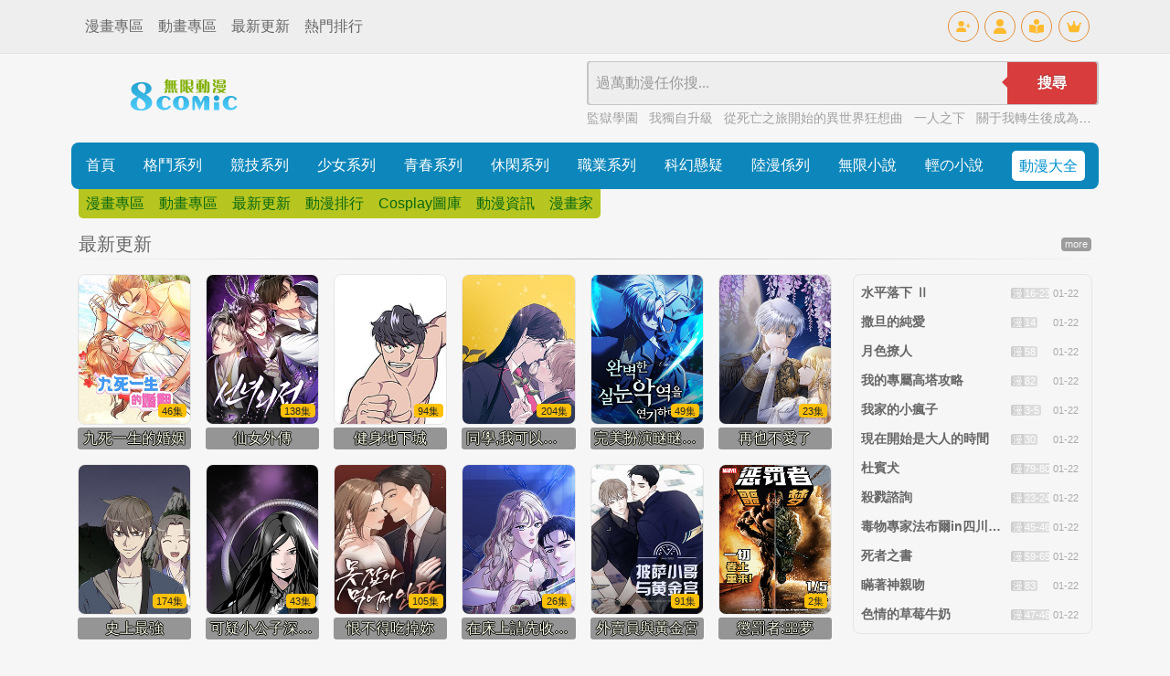

--- FILE ---
content_type: text/html
request_url: https://www.8comic.com/
body_size: 26196
content:

<!DOCTYPE html>
<html lang="zh-TW">
<head>
<title>無限動漫 - 最新熱門免費動畫漫畫分享觀看</title>
<meta http-equiv="Content-Type" content="text/html; charset=utf-8">
<meta name="viewport" content="width=device-width, initial-scale=1">
<meta name="keywords" http-equiv="keywords" content="新熱門連載漫畫,這裡擁有最新最熱門的無限動漫,一起分享下載,綫上觀看,在綫討論,感受動漫狂熱!" />
<meta name="description" http-equiv="description" content="免費漫畫,線上漫畫,最新漫畫,熱門漫畫 - 無限動漫 8comic.com " />

<link rel="apple-touch-icon" sizes="180x180" href="/apple-touch-icon.png">
<link rel="icon" type="image/png" sizes="32x32" href="/favicon-32x32.png">
<link rel="icon" type="image/png" sizes="16x16" href="/favicon-16x16.png">
<link rel="manifest" href="/site.webmanifest">
<link rel="mask-icon" href="/safari-pinned-tab.svg" color="#5bbad5">
<link rel="stylesheet" href="/css/materialdesignicons.min.css">
<link rel="stylesheet" type="text/css" href="/css/bs/bootstrap.min.css">
<link rel="stylesheet" href="/css/global.css?3413428399" />
<link rel="stylesheet" type="text/css" id="skinmode">
<script src="/js/bs/jquery.min.js"></script>
<script src="/js/bs/alert.js"></script>
<script src="/js/bs/bootstrap.min.js"></script>
<script src="/js/bs/bootstrap.bundle.min.js"></script>
<script src="/js/global.js?v=3413428399"></script>
<script src="/msg/xml.js?3413428399"></script>
<script type="text/javascript" src="/js/hc-mobile-nav.js"></script>
<script>
$(function () {$('[data-toggle="tooltip"]').tooltip()});
$(function () {$('.tooltip-toggle').tooltip();});
$(document).ready(function(){
  $(".top-menus").each(function(index){
		$(this).mouseover(function(){
			$(".top-menus").removeClass("top-menu-over").addClass("top-menu-out");
			$(this).removeClass("top-menu-out").addClass("top-menu-over");
		});
	
	});
});
</script>
</head>
<body>
<div class="d-block d-lg-none"> <!-- mobile menu -->
<div class="header-navigation" id="header-top">
<div id="div-left">
<header>
<div class="wrapper cf">
<nav id="main-nav">
<ul class="second-nav">
<li class="member"><a href="/member/"><i class="mdi mdi-account-circle"></i>會員中心</a></li>
<li ><a href="/comic/u-1.html">最新更新</a></li>
<li class="whatshot"><a href="/comic/h-1.html">熱門連載</a></li>
<li class="class"><a href="/comic/b-1.html">經典懷舊</a></li>
<li class="fiber_new"><a href="/comic/n-1.html">新加漫畫</a></li>
<li class="month_hot"><a href="/rank/">動漫排行</a></li>
<li class="favorite"><a href="/bookmark">我的收藏</a></li>
</ul>

<ul class="first-nav">
<li class="main-cat-css">
<a href="#" target="_blank">格鬥系列</a>
<ul>

<li>
<a href="/comic/24-1.html">武鬥類</a>
</li>

<li>
<a href="/comic/4-1.html">刀劍類</a>
</li>

<li>
<a href="/comic/58-1.html">熱血類</a>
</li>

<li>
<a href="/comic/65-1.html">戰國類</a>
</li>

<li>
<a href="/comic/8-1.html">妖魔類</a>
</li>

<li>
<a href="/comic/6-1.html">冒險類</a>
</li>

</ul>
</li>
</ul>

<ul class="first-nav">
<li class="main-cat-css">
<a href="#" target="_blank">競技系列</a>
<ul>

<li>
<a href="/comic/33-1.html">足球類</a>
</li>

<li>
<a href="/comic/34-1.html">籃球類</a>
</li>

<li>
<a href="/comic/35-1.html">棒球類</a>
</li>

<li>
<a href="/comic/36-1.html">網球類</a>
</li>

<li>
<a href="/comic/37-1.html">搏擊類</a>
</li>

<li>
<a href="/comic/38-1.html">棋牌類</a>
</li>

<li>
<a href="/comic/39-1.html">賽車類</a>
</li>

<li>
<a href="/comic/16-1.html">亨飪類</a>
</li>

<li>
<a href="/comic/315-1.html">排球類</a>
</li>

<li>
<a href="/comic/313-1.html">其他競技</a>
</li>

</ul>
</li>
</ul>

<ul class="first-nav">
<li class="main-cat-css">
<a href="#" target="_blank">少女系列</a>
<ul>

<li>
<a href="/comic/15-1.html">少女幻想</a>
</li>

<li>
<a href="/comic/42-1.html">少女職業</a>
</li>

<li>
<a href="/comic/14-1.html">校園戀愛</a>
</li>

<li>
<a href="/comic/43-1.html">成人戀愛</a>
</li>

<li>
<a href="/comic/66-1.html">魔法少女</a>
</li>

<li>
<a href="/comic/307-1.html">生活親情</a>
</li>

<li>
<a href="/comic/309-1.html">性別轉換</a>
</li>

<li>
<a href="/comic/412-1.html">同性愛戀</a>
</li>

<li>
<a href="/comic/44-1.html">少女其他</a>
</li>

</ul>
</li>
</ul>

<ul class="first-nav">
<li class="main-cat-css">
<a href="#" target="_blank">青春系列</a>
<ul>

<li>
<a href="/comic/46-1.html">同窗類</a>
</li>

<li>
<a href="/comic/57-1.html">超能類</a>
</li>

<li>
<a href="/comic/3-1.html">魔法類</a>
</li>

<li>
<a href="/comic/63-1.html">超時代類</a>
</li>

<li>
<a href="/comic/67-1.html">歷險類</a>
</li>

<li>
<a href="/comic/26-1.html">校園類</a>
</li>

<li>
<a href="/comic/45-1.html">生活類</a>
</li>

<li>
<a href="/comic/308-1.html">偽娘類</a>
</li>

<li>
<a href="/comic/392-1.html">懸疑類</a>
</li>

</ul>
</li>
</ul>

<ul class="first-nav">
<li class="main-cat-css">
<a href="#" target="_blank">休閑系列</a>
<ul>

<li>
<a href="/comic/47-1.html">童真類</a>
</li>

<li>
<a href="/comic/48-1.html">爆笑類</a>
</li>

<li>
<a href="/comic/49-1.html">惡搞類</a>
</li>

<li>
<a href="/comic/64-1.html">動物類</a>
</li>

</ul>
</li>
</ul>

<ul class="first-nav">
<li class="main-cat-css">
<a href="#" target="_blank">職業系列</a>
<ul>

<li>
<a href="/comic/5-1.html">偵探類</a>
</li>

<li>
<a href="/comic/51-1.html">警察類</a>
</li>

<li>
<a href="/comic/52-1.html">醫生類</a>
</li>

<li>
<a href="/comic/27-1.html">槍擊類</a>
</li>

<li>
<a href="/comic/53-1.html">其他職業</a>
</li>

</ul>
</li>
</ul>

<ul class="first-nav">
<li class="main-cat-css">
<a href="#" target="_blank">科幻懸疑</a>
<ul>

<li>
<a href="/comic/7-1.html">機械類</a>
</li>

<li>
<a href="/comic/17-1.html">戰爭類</a>
</li>

<li>
<a href="/comic/19-1.html">恐怖類</a>
</li>

<li>
<a href="/comic/410-1.html">奇幻類</a>
</li>

<li>
<a href="/comic/25-1.html">改造人類</a>
</li>

<li>
<a href="/comic/18-1.html">短篇類</a>
</li>

</ul>
</li>
</ul>

<ul class="first-nav">
<li class="main-cat-css">
<a href="#" target="_blank">陸漫係列</a>
<ul>

<li>
<a href="/comic/54-1.html">玄幻修仙</a>
</li>

<li>
<a href="/comic/419-1.html">現代生活</a>
</li>

<li>
<a href="/comic/9-1.html">港漫係列</a>
</li>

</ul>
</li>
</ul>

</nav>
<a class="toggle">
<span></span>
</a>
</div>
</header>
</div>
    <div id="div-mid"><a class="title_spacing" href="/">無限動漫</a></div>
	<div id="div-right">
	<a href="/bookmark" class="icon-tops-m"><i class="icon-book-open-reader-m"></i></a>

	<button type="button" class="btn btn-sm icon-tops-m" data-toggle="modal" data-target="#modal1"><i class="icon-search-m"></i></button>
	</div>
</div>		
</div> <!-- mobile menu -->

<div class="modal fade" id="modal1" tabindex="-1" aria-labelledby="search" aria-hidden="true"><!-- Search Modal -->
<div class="modal-dialog modal-lg">
<div class="modal-content">
<div class="modal-header px-3 py-2">
<h5 class="modal-title">動畫漫畫檢索</h5>
<button type="button" class="close" data-dismiss="modal" aria-label="Close">
<span aria-hidden="true">&times;</span>
</button>
</div>
<div class="modal-body">
<form action="/member/search.aspx" method="get">
<div class="search_top_sm m-1 p-1">
<div class="search_top_sm_ipt">
<input name="key" id="key" type="text" value="" placeholder="請鍵入動漫名或作家名" required="" onclick="">
</div>
<div class="search_top_sm_smt mx-1">
<button type="submit">搜尋</button>
</div>
</div>
</form>
<h6 class="my-3 p-0 text-pink">大家都在搜</h6>
<li class="search_top_sm_li">

<div class="search_key_list">
<a href="/html/103.html" target="_top" style="background: #e44872 !important;color: #fff;">海賊王 (登入觀看)</a>
<a href="/html/10406.html" target="_top" style="background: #ca48e4 !important;color: #fff;">一拳超人 (登入觀看)</a>
<a href="/html/11011.html" target="_top" style="background: #8248e4 !important;color: #fff;">我的英雄學院 (登入觀看)</a>
<a href="/html/14132.html" target="_top" style="background: #4865e4 !important;color: #fff;">鬼滅之刃 (登入觀看)</a>

<a href="/html/7911.html" data-url="7911" target="_top">監獄學園
</a>
<a href="/html/21163.html" data-url="21163" target="_top">我獨自升級
</a>
<a href="/html/12054.html" data-url="12054" target="_top">從死亡之旅開始的異世界狂想曲
</a>
<a href="/html/25075.html" data-url="25075" target="_top">一人之下
</a>
<a href="/html/10660.html" data-url="10660" target="_top">刃牙道
</a>
<a href="/html/11440.html" data-url="11440" target="_top">無職轉生
</a>
<a href="/html/15894.html" data-url="15894" target="_top">斗羅大陸Ⅱ絕世唐門
</a>
<a href="/html/10574.html" data-url="10574" target="_top">GRANDBLUE碧藍之海
</a>
<a href="/html/25185.html" data-url="25185" target="_top">狐妖小紅娘
</a>
<a href="/html/16117.html" data-url="16117" target="_top">金田一37歲事件簿
</a>
<a href="/html/5029.html" data-url="5029" target="_top">美麗新世界
</a>
<a href="/html/18280.html" data-url="18280" target="_top">葬送者芙莉蓮
</a>
<a href="/html/18264.html" data-url="18264" target="_top">我推的孩子
</a>
<a href="/html/11403.html" data-url="11403" target="_top">舌尖上的地下城
</a>
<a href="/html/3654.html" data-url="3654" target="_top">妖精的尾巴
</a>
</div>
</li>
</div>
</div>
</div>
</div><!-- Search Modal -->

<div class="d-none d-lg-block"> <!-- top icon menu -->
<div class="navtopbar1">
<div class="container">
<div class="d-flex justify-content-between">
<li class="d-flex justify-content-between align-items-center">
<a href="/comic/" class="text-top-cats">漫畫專區</a>
<a href="/anime/" class="text-top-cats">動畫專區</a>
<a href="/comic/u-1.html" class="text-top-cats">最新更新</a>
<a href="/rank/" class="text-top-cats">熱門排行</a>
</li>
<li class="d-flex justify-content-between align-items-center">
<a href="/member/reg" class="icon-tops" id="reg" data-toggle="tooltip" data-placement="bottom" title="免費註冊"><i class="icon-user-plus"></i></a>
<a href="/member/login" class="icon-tops" id="log" data-toggle="tooltip" data-placement="bottom" title="登入會員"><i class="icon-user"></i></a>
<a href="/bookmark" class="icon-tops" id="log" data-toggle="tooltip" data-placement="bottom" title="我的收藏"><i class="icon-book-open-reader"></i></a>
<a href="/member/" class="icon-tops" id="member" data-toggle="tooltip" data-placement="bottom" title="會員中心"><i class="icon-user-pen"></i></a>
<a href="/member/upgrade" class="icon-tops" id="log" data-toggle="tooltip" data-placement="bottom" title="會員升級"><i class="icon-crown"></i></a>
<a href="/member/logout" class="icon-tops" id="out" data-toggle="tooltip" data-placement="bottom" title="登出"><i class="icon-user-out"></i></a>
</li>
</div>
</div>
</div>
</div> <!-- top icon menu -->

<div class="container p-2"> <!-- container 連結def頁面 -->

<div class="d-none d-lg-block p-0"> <!-- pc top bar -->
<ul class="p-0 d-flex flex-nowrap justify-content-between align-items-center">
<li>
<a href="/" target="_top"><img src="/images/logo.png" style="width:220px;" name="logo" id="logo"></a>
</li>
<li>
<div>
<ul>
<li>
<form class="search-box-main cf" style="" action="/search/" method="get"><span id="quicksearch" style="position:absolute;z-index:500"></span>
<input name="key" id="key" type="text" value="" placeholder="過萬動漫任你搜..." required onKeyUp="startsearch(this);" onClick="" onBlur="stopsearch();" >
<button type="submit">搜尋</button>
</form>
</li>
<li class="search_key_top">

<a href="/html/7911.html" data-url="7911" target="_top">監獄學園
</a>

<a href="/html/21163.html" data-url="21163" target="_top">我獨自升級
</a>

<a href="/html/12054.html" data-url="12054" target="_top">從死亡之旅開始的異世界狂想曲
</a>

<a href="/html/25075.html" data-url="25075" target="_top">一人之下
</a>

<a href="/html/13313.html" data-url="13313" target="_top">關于我轉生後成為史萊姆的那件事
</a>

</li>
</ul>
</div>
</li>
</ul>
</div> <!-- pc top bar -->

<div class="index-top-menu top-menu mb-5 d-none d-lg-block" style="position: relative;z-index: 2;"> <!--pc top menu-->
<ul class="d-flex align-items-center justify-content-around p-0 h-100">
<li class="top-menus" onMouse-Over="this.className='top-menu-over'" onMouse-Out="this.className='top-menu-out'">
<a href="/">首頁</a>
<div class="top-submenu">
<ul><li><a href="/comic/">漫畫專區</a></li><li><a href="/anime/">動畫專區</a></li><li><a href="/comic/u-1.html">最新更新</a></li><li><a href="/rank/">動漫排行</a></li><li><a href="/photo/">Cosplay圖庫</a></li><li><a href="/news/">動漫資訊</a></li><li><a href="/artist/">漫畫家</a></li></ul></div>
</li>

<li class="top-menus top-menu-out">
<a href="/html/1">格鬥系列</a>
<div class="top-submenu">
<ul>

<li>
<a href="/comic/24-1.html">武鬥類</a>
</li>

<li>
<a href="/comic/4-1.html">刀劍類</a>
</li>

<li>
<a href="/comic/58-1.html">熱血類</a>
</li>

<li>
<a href="/comic/65-1.html">戰國類</a>
</li>

<li>
<a href="/comic/8-1.html">妖魔類</a>
</li>

<li>
<a href="/comic/6-1.html">冒險類</a>
</li>

</ul>
</div>

<li class="top-menus top-menu-out">
<a href="/html/2">競技系列</a>
<div class="top-submenu">
<ul>

<li>
<a href="/comic/33-1.html">足球類</a>
</li>

<li>
<a href="/comic/34-1.html">籃球類</a>
</li>

<li>
<a href="/comic/35-1.html">棒球類</a>
</li>

<li>
<a href="/comic/36-1.html">網球類</a>
</li>

<li>
<a href="/comic/37-1.html">搏擊類</a>
</li>

<li>
<a href="/comic/38-1.html">棋牌類</a>
</li>

<li>
<a href="/comic/39-1.html">賽車類</a>
</li>

<li>
<a href="/comic/16-1.html">亨飪類</a>
</li>

<li>
<a href="/comic/315-1.html">排球類</a>
</li>

<li>
<a href="/comic/313-1.html">其他競技</a>
</li>

</ul>
</div>

<li class="top-menus top-menu-out">
<a href="/html/11">少女系列</a>
<div class="top-submenu">
<ul>

<li>
<a href="/comic/15-1.html">少女幻想</a>
</li>

<li>
<a href="/comic/42-1.html">少女職業</a>
</li>

<li>
<a href="/comic/14-1.html">校園戀愛</a>
</li>

<li>
<a href="/comic/43-1.html">成人戀愛</a>
</li>

<li>
<a href="/comic/66-1.html">魔法少女</a>
</li>

<li>
<a href="/comic/307-1.html">生活親情</a>
</li>

<li>
<a href="/comic/309-1.html">性別轉換</a>
</li>

<li>
<a href="/comic/412-1.html">同性愛戀</a>
</li>

<li>
<a href="/comic/44-1.html">少女其他</a>
</li>

</ul>
</div>

<li class="top-menus top-menu-out">
<a href="/html/12">青春系列</a>
<div class="top-submenu">
<ul>

<li>
<a href="/comic/46-1.html">同窗類</a>
</li>

<li>
<a href="/comic/57-1.html">超能類</a>
</li>

<li>
<a href="/comic/3-1.html">魔法類</a>
</li>

<li>
<a href="/comic/63-1.html">超時代類</a>
</li>

<li>
<a href="/comic/67-1.html">歷險類</a>
</li>

<li>
<a href="/comic/26-1.html">校園類</a>
</li>

<li>
<a href="/comic/45-1.html">生活類</a>
</li>

<li>
<a href="/comic/308-1.html">偽娘類</a>
</li>

<li>
<a href="/comic/392-1.html">懸疑類</a>
</li>

</ul>
</div>

<li class="top-menus top-menu-out">
<a href="/html/13">休閑系列</a>
<div class="top-submenu">
<ul>

<li>
<a href="/comic/47-1.html">童真類</a>
</li>

<li>
<a href="/comic/48-1.html">爆笑類</a>
</li>

<li>
<a href="/comic/49-1.html">惡搞類</a>
</li>

<li>
<a href="/comic/64-1.html">動物類</a>
</li>

</ul>
</div>

<li class="top-menus top-menu-out">
<a href="/html/21">職業系列</a>
<div class="top-submenu">
<ul>

<li>
<a href="/comic/5-1.html">偵探類</a>
</li>

<li>
<a href="/comic/51-1.html">警察類</a>
</li>

<li>
<a href="/comic/52-1.html">醫生類</a>
</li>

<li>
<a href="/comic/27-1.html">槍擊類</a>
</li>

<li>
<a href="/comic/53-1.html">其他職業</a>
</li>

</ul>
</div>

<li class="top-menus top-menu-out">
<a href="/html/22">科幻懸疑</a>
<div class="top-submenu">
<ul>

<li>
<a href="/comic/7-1.html">機械類</a>
</li>

<li>
<a href="/comic/17-1.html">戰爭類</a>
</li>

<li>
<a href="/comic/19-1.html">恐怖類</a>
</li>

<li>
<a href="/comic/410-1.html">奇幻類</a>
</li>

<li>
<a href="/comic/25-1.html">改造人類</a>
</li>

<li>
<a href="/comic/18-1.html">短篇類</a>
</li>

</ul>
</div>

<li class="top-menus top-menu-out">
<a href="/html/20">陸漫係列</a>
<div class="top-submenu">
<ul>

<li>
<a href="/comic/54-1.html">玄幻修仙</a>
</li>

<li>
<a href="/comic/419-1.html">現代生活</a>
</li>

<li>
<a href="/comic/9-1.html">港漫係列</a>
</li>

</ul>
</div>


<li><a href="//www.mybook101.com" class="top-menus-booklink" target="_top">無限小說</a></li>
<li><a href="//www.8novel.com" class="top-menus-booklink" target="_top">輕の小說</a></li>
<li><a class="main-menu-btn p-2" href="/list/all_all_all/">動漫大全</a></li>
</ul>
</div> <!--pc top menu-->

<script src="/msg/msg.js"></script>
<script>
if(getCookie("CKID")){document.getElementById("reg").style.display='none';document.getElementById("log").style.display='none';}else{document.getElementById("out").style.display='none';document.getElementById("member").style.display='none';}
</script>
<script>
if (localStorage.getItem("skinmode")=="night"){skinmode.href="/css/nightmode.css"}
else if (localStorage.getItem("skinmode")=="day"){skinmode.href="/css/daymode.css"}
else {
if(window.matchMedia('(prefers-color-scheme: dark)').matches){
   skinmode.href="/css/nightmode.css";
   localStorage.setItem("skinmode","night");}
else {skinmode.href="/css/daymode.css";
   localStorage.setItem("skinmode","day");}
};
function viewmode(){
	if (localStorage.getItem("skinmode")=="day"){
	 	skinmode.href="/css/nightmode.css";
        localStorage.setItem("skinmode","night");
		document.getElementById("ifr").src="https://www.comicabc.com/include/mode.html?mode=night";
		setTimeout("document.getElementById('ifr').src='https://v.comicabc.com/include/mode.html?mode=night'",1000);
		}
		   
	else if (localStorage.getItem("skinmode")=="night"){
	 	skinmode.href="/css/daymode.css";
        localStorage.setItem("skinmode","day");
		document.getElementById("ifr").src="https://www.comicabc.com/include/mode.html?mode=day";
		setTimeout("document.getElementById('ifr').src='https://v.comicabc.com/include/mode.html?mode=day'",1000);
		}
		   
    else {
	skinmode.href="/css/nightmode.css";
    localStorage.setItem("skinmode","night");
	document.getElementById("ifr").src="https://www.comicabc.com/include/mode.html?mode=night";
	setTimeout("document.getElementById('ifr').src='https://v.comicabc.com/include/mode.html?mode=night'",1000);
	}
};
$(document).ready(function(){
  $(".showbarcode").mouseenter(function(){
    $(".barcodediv").css("display","block");
  });
  $(".showbarcode").mouseleave(function(){
    $(".barcodediv").css("display","none");
  });
});

$(document).ready(function(){
  $(".showsetting").mouseenter(function(){
    $(".settingdiv").css("display","flex");
  });
  $(".showsetting").mouseleave(function(){
    $(".settingdiv").css("display","none");
  });
});

var scrolltotop={
	setting:{
		startline:100, //起始行
		scrollto:0, //滚动到指定位置
		scrollduration:400, //滚动过渡时间
		fadeduration:[500,100] //淡出淡现消失
	},
	controlHTML:'<span class="mdi mdi-arrow-up-drop-circle top-bt"></span>', //返回顶部按钮
	controlattrs:{offsetx:15,offsety:260},//返回按钮固定位置
	anchorkeyword:"#top",
	state:{
		isvisible:false,
		shouldvisible:false
	},scrollup:function(){
		if(!this.cssfixedsupport){
			this.$control.css({opacity:0});
		}
		var dest=isNaN(this.setting.scrollto)?this.setting.scrollto:parseInt(this.setting.scrollto);
		if(typeof dest=="string"&&jQuery("#"+dest).length==1){
			dest=jQuery("#"+dest).offset().top;
		}else{
			dest=0;
		}
		this.$body.animate({scrollTop:dest},this.setting.scrollduration);
	},keepfixed:function(){
		var $window=jQuery(window);
		var controlx=$window.scrollLeft()+$window.width()-this.$control.width()-this.controlattrs.offsetx;
		var controly=$window.scrollTop()+$window.height()-this.$control.height()-this.controlattrs.offsety;
		this.$control.css({left:controlx+"px",top:controly+"px"});
	},togglecontrol:function(){
		var scrolltop=jQuery(window).scrollTop();
		if(!this.cssfixedsupport){
			this.keepfixed();
		}
		this.state.shouldvisible=(scrolltop>=this.setting.startline)?true:false;
		if(this.state.shouldvisible&&!this.state.isvisible){
			this.$control.stop().animate({opacity:1},this.setting.fadeduration[0]);
			this.state.isvisible=true;
		}else{
			if(this.state.shouldvisible==false&&this.state.isvisible){
				this.$control.stop().animate({opacity:0},this.setting.fadeduration[1]);
				this.state.isvisible=false;
			}
		}
	},init:function(){
		jQuery(document).ready(function($){
			var mainobj=scrolltotop;
			var iebrws=document.all;
			mainobj.cssfixedsupport=!iebrws||iebrws&&document.compatMode=="CSS1Compat"&&window.XMLHttpRequest;
			mainobj.$body=(window.opera)?(document.compatMode=="CSS1Compat"?$("html"):$("body")):$("html,body");
			mainobj.$control=$('<div id="gototopbtn" >'+mainobj.controlHTML+"</div>").css({position:mainobj.cssfixedsupport?"fixed":"absolute",bottom:mainobj.controlattrs.offsety,right:mainobj.controlattrs.offsetx,opacity:0,cursor:"pointer"}).attr({title:"頂部"}).click(function(){mainobj.scrollup();return false;}).appendTo("body");if(document.all&&!window.XMLHttpRequest&&mainobj.$control.text()!=""){mainobj.$control.css({width:mainobj.$control.width()});}mainobj.togglecontrol();
			$('a[href="'+mainobj.anchorkeyword+'"]').click(function(){mainobj.scrollup();return false;});
			$(window).bind("scroll resize",function(e){mainobj.togglecontrol();});
		});
	}
};
scrolltotop.init();
</script>

	<script>
        (function($) {
          var $nav = $('#main-nav');
          var $toggle = $('.toggle');
          var defaultData = {
            maxWidth: false,
            customToggle: $toggle,
            navTitle: ' ',
            levelTitles: true
          };

          // we'll store our temp stuff here
          var $clone = null;
          var data = {};

          // calling like this only for demo purposes

          const initNav = function(conf) {
            if ($clone) {
              // clear previous instance
              $clone.remove();
            }

            // remove old toggle click event
            $toggle.off('click');

            // make new copy
            $clone = $nav.clone();


            // remember data
            $.extend(data, conf)

            // call the plugin
            $clone.hcMobileNav($.extend({}, defaultData, data));
          }

          // run first demo
          initNav({});

          $('.actions').find('a').on('click', function(e) {
            e.preventDefault();

            var $this = $(this).addClass('active');
            var $siblings = $this.parent().siblings().children('a').removeClass('active');

            initNav(eval('(' + $this.data('demo') + ')'));
          });
        })(jQuery);
      </script>
<script type="text/javascript" src="/js/bs/slide.js"></script>
<span id="thumbfloat" style="position:absolute;z-index:30;"></span>

<div class="row mb-3"> <!-- default_update_div -->
<div class="w-100 px-1 pb-1 default_titles mb-3 px-3">
<li><h5 class="m-0">最新更新</h5></li>
<li>
<a href="/comic/u-1.html" class="badge badge-secondary bg_gray font_small text-light">more</a>
</li>
</div>
<div class="col-lg-9 col-md-12 col-sm-12">
<div class="row">

<a href="/html/27268.html" title="九死一生的婚姻" class="col-4 col-sm-4 col-md-2 col-lg-2 comicpic_col6 mb-3 px-2">
<div class="d-flex flex-wrap align-content-center justify-content-center align-items-center">
<li class="li-covers">
<img src="/pics/0/27268.jpg" class="d-block" alt="九死一生的婚姻">
<p class="li-covers-eps">
<span class="badge badge-warning font_normal">46集</span>
<span class="badge badge-warning bg_gray font_normal"></span>
</p>
</li>
<li class="comicpic_col6_name nowraphide">九死一生的婚姻</li>
</div>
</a>

<a href="/html/23907.html" title="仙女外傳" class="col-4 col-sm-4 col-md-2 col-lg-2 comicpic_col6 mb-3 px-2">
<div class="d-flex flex-wrap align-content-center justify-content-center align-items-center">
<li class="li-covers">
<img src="/pics/0/23907.jpg" class="d-block" alt="仙女外傳">
<p class="li-covers-eps">
<span class="badge badge-warning font_normal">138集</span>
<span class="badge badge-warning bg_gray font_normal"></span>
</p>
</li>
<li class="comicpic_col6_name nowraphide">仙女外傳</li>
</div>
</a>

<a href="/html/26251.html" title="健身地下城" class="col-4 col-sm-4 col-md-2 col-lg-2 comicpic_col6 mb-3 px-2">
<div class="d-flex flex-wrap align-content-center justify-content-center align-items-center">
<li class="li-covers">
<img src="/pics/0/26251.jpg" class="d-block" alt="健身地下城">
<p class="li-covers-eps">
<span class="badge badge-warning font_normal">94集</span>
<span class="badge badge-warning bg_gray font_normal"></span>
</p>
</li>
<li class="comicpic_col6_name nowraphide">健身地下城</li>
</div>
</a>

<a href="/html/23912.html" title="同學,我可以喜歡你嗎" class="col-4 col-sm-4 col-md-2 col-lg-2 comicpic_col6 mb-3 px-2">
<div class="d-flex flex-wrap align-content-center justify-content-center align-items-center">
<li class="li-covers">
<img src="/pics/0/23912.jpg" class="d-block" alt="同學,我可以喜歡你嗎">
<p class="li-covers-eps">
<span class="badge badge-warning font_normal">204集</span>
<span class="badge badge-warning bg_gray font_normal"></span>
</p>
</li>
<li class="comicpic_col6_name nowraphide">同學,我可以喜歡你嗎</li>
</div>
</a>

<a href="/html/25106.html" title="完美扮演瞇瞇眼反派" class="col-4 col-sm-4 col-md-2 col-lg-2 comicpic_col6 mb-3 px-2">
<div class="d-flex flex-wrap align-content-center justify-content-center align-items-center">
<li class="li-covers">
<img src="/pics/0/25106.jpg" class="d-block" alt="完美扮演瞇瞇眼反派">
<p class="li-covers-eps">
<span class="badge badge-warning font_normal">49集</span>
<span class="badge badge-warning bg_gray font_normal"></span>
</p>
</li>
<li class="comicpic_col6_name nowraphide">完美扮演瞇瞇眼反派</li>
</div>
</a>

<a href="/html/27300.html" title="再也不愛了" class="col-4 col-sm-4 col-md-2 col-lg-2 comicpic_col6 mb-3 px-2">
<div class="d-flex flex-wrap align-content-center justify-content-center align-items-center">
<li class="li-covers">
<img src="/pics/0/27300.jpg" class="d-block" alt="再也不愛了">
<p class="li-covers-eps">
<span class="badge badge-warning font_normal">23集</span>
<span class="badge badge-warning bg_gray font_normal"></span>
</p>
</li>
<li class="comicpic_col6_name nowraphide">再也不愛了</li>
</div>
</a>

<a href="/html/28339.html" title="史上最強" class="col-4 col-sm-4 col-md-2 col-lg-2 comicpic_col6 mb-3 px-2">
<div class="d-flex flex-wrap align-content-center justify-content-center align-items-center">
<li class="li-covers">
<img src="/pics/0/28339.jpg" class="d-block" alt="史上最強">
<p class="li-covers-eps">
<span class="badge badge-warning font_normal">174集</span>
<span class="badge badge-warning bg_gray font_normal"></span>
</p>
</li>
<li class="comicpic_col6_name nowraphide">史上最強</li>
</div>
</a>

<a href="/html/27941.html" title="可疑小公子深藏不露" class="col-4 col-sm-4 col-md-2 col-lg-2 comicpic_col6 mb-3 px-2">
<div class="d-flex flex-wrap align-content-center justify-content-center align-items-center">
<li class="li-covers">
<img src="/pics/0/27941.jpg" class="d-block" alt="可疑小公子深藏不露">
<p class="li-covers-eps">
<span class="badge badge-warning font_normal">43集</span>
<span class="badge badge-warning bg_gray font_normal"></span>
</p>
</li>
<li class="comicpic_col6_name nowraphide">可疑小公子深藏不露</li>
</div>
</a>

<a href="/html/23885.html" title="恨不得吃掉妳" class="col-4 col-sm-4 col-md-2 col-lg-2 comicpic_col6 mb-3 px-2">
<div class="d-flex flex-wrap align-content-center justify-content-center align-items-center">
<li class="li-covers">
<img src="/pics/0/23885.jpg" class="d-block" alt="恨不得吃掉妳">
<p class="li-covers-eps">
<span class="badge badge-warning font_normal">105集</span>
<span class="badge badge-warning bg_gray font_normal"></span>
</p>
</li>
<li class="comicpic_col6_name nowraphide">恨不得吃掉妳</li>
</div>
</a>

<a href="/html/27238.html" title="在床上請先收起武器" class="col-4 col-sm-4 col-md-2 col-lg-2 comicpic_col6 mb-3 px-2">
<div class="d-flex flex-wrap align-content-center justify-content-center align-items-center">
<li class="li-covers">
<img src="/pics/0/27238.jpg" class="d-block" alt="在床上請先收起武器">
<p class="li-covers-eps">
<span class="badge badge-warning font_normal">26集</span>
<span class="badge badge-warning bg_gray font_normal"></span>
</p>
</li>
<li class="comicpic_col6_name nowraphide">在床上請先收起武器</li>
</div>
</a>

<a href="/html/26178.html" title="外賣員與黃金宮" class="col-4 col-sm-4 col-md-2 col-lg-2 comicpic_col6 mb-3 px-2">
<div class="d-flex flex-wrap align-content-center justify-content-center align-items-center">
<li class="li-covers">
<img src="/pics/0/26178.jpg" class="d-block" alt="外賣員與黃金宮">
<p class="li-covers-eps">
<span class="badge badge-warning font_normal">91集</span>
<span class="badge badge-warning bg_gray font_normal"></span>
</p>
</li>
<li class="comicpic_col6_name nowraphide">外賣員與黃金宮</li>
</div>
</a>

<a href="/html/28326.html" title="懲罰者:噩夢" class="col-4 col-sm-4 col-md-2 col-lg-2 comicpic_col6 mb-3 px-2">
<div class="d-flex flex-wrap align-content-center justify-content-center align-items-center">
<li class="li-covers">
<img src="/pics/0/28326.jpg" class="d-block" alt="懲罰者:噩夢">
<p class="li-covers-eps">
<span class="badge badge-warning font_normal">2集</span>
<span class="badge badge-warning bg_gray font_normal"></span>
</p>
</li>
<li class="comicpic_col6_name nowraphide">懲罰者:噩夢</li>
</div>
</a>






</div>
</div>
<div class="col-lg-3 d-none d-lg-block pl-2">
<div class="p-1 default_update_list">

<div class="row px-2" style="line-height: 1.96rem;">
<li class="col-8 px-1 nowraphide font_bold">
<a href="/html/25742.html" title="水平落下 Ⅱ" onmouseover='showthumb(25742,this);' onmouseout='hidethumb();'>水平落下 Ⅱ
</a></li>
<li class="col-2 pl-0 pr-1 nowraphide" style="text-overflow: unset;">
<font class="showcat">漫</font><font class="showepisode">16-23</font>
</li>
<li class="col-2 px-1 nowraphide" style="color: #aaaaaa;">
<small>
01-22
</small>
</li>
</div>

<div class="row px-2" style="line-height: 1.96rem;">
<li class="col-8 px-1 nowraphide font_bold">
<a href="/html/27924.html" title="撒旦的純愛" onmouseover='showthumb(27924,this);' onmouseout='hidethumb();'>撒旦的純愛
</a></li>
<li class="col-2 pl-0 pr-1 nowraphide" style="text-overflow: unset;">
<font class="showcat">漫</font><font class="showepisode">14</font>
</li>
<li class="col-2 px-1 nowraphide" style="color: #aaaaaa;">
<small>
01-22
</small>
</li>
</div>

<div class="row px-2" style="line-height: 1.96rem;">
<li class="col-8 px-1 nowraphide font_bold">
<a href="/html/24856.html" title="月色撩人" onmouseover='showthumb(24856,this);' onmouseout='hidethumb();'>月色撩人
</a></li>
<li class="col-2 pl-0 pr-1 nowraphide" style="text-overflow: unset;">
<font class="showcat">漫</font><font class="showepisode">58</font>
</li>
<li class="col-2 px-1 nowraphide" style="color: #aaaaaa;">
<small>
01-22
</small>
</li>
</div>

<div class="row px-2" style="line-height: 1.96rem;">
<li class="col-8 px-1 nowraphide font_bold">
<a href="/html/23867.html" title="我的專屬高塔攻略" onmouseover='showthumb(23867,this);' onmouseout='hidethumb();'>我的專屬高塔攻略
</a></li>
<li class="col-2 pl-0 pr-1 nowraphide" style="text-overflow: unset;">
<font class="showcat">漫</font><font class="showepisode">82</font>
</li>
<li class="col-2 px-1 nowraphide" style="color: #aaaaaa;">
<small>
01-22
</small>
</li>
</div>

<div class="row px-2" style="line-height: 1.96rem;">
<li class="col-8 px-1 nowraphide font_bold">
<a href="/html/20674.html" title="我家的小瘋子" onmouseover='showthumb(20674,this);' onmouseout='hidethumb();'>我家的小瘋子
</a></li>
<li class="col-2 pl-0 pr-1 nowraphide" style="text-overflow: unset;">
<font class="showcat">漫</font><font class="showepisode">3-5</font>
</li>
<li class="col-2 px-1 nowraphide" style="color: #aaaaaa;">
<small>
01-22
</small>
</li>
</div>

<div class="row px-2" style="line-height: 1.96rem;">
<li class="col-8 px-1 nowraphide font_bold">
<a href="/html/24749.html" title="現在開始是大人的時間" onmouseover='showthumb(24749,this);' onmouseout='hidethumb();'>現在開始是大人的時間
</a></li>
<li class="col-2 pl-0 pr-1 nowraphide" style="text-overflow: unset;">
<font class="showcat">漫</font><font class="showepisode">30</font>
</li>
<li class="col-2 px-1 nowraphide" style="color: #aaaaaa;">
<small>
01-22
</small>
</li>
</div>

<div class="row px-2" style="line-height: 1.96rem;">
<li class="col-8 px-1 nowraphide font_bold">
<a href="/html/24477.html" title="杜賓犬" onmouseover='showthumb(24477,this);' onmouseout='hidethumb();'>杜賓犬
</a></li>
<li class="col-2 pl-0 pr-1 nowraphide" style="text-overflow: unset;">
<font class="showcat">漫</font><font class="showepisode">79-80</font>
</li>
<li class="col-2 px-1 nowraphide" style="color: #aaaaaa;">
<small>
01-22
</small>
</li>
</div>

<div class="row px-2" style="line-height: 1.96rem;">
<li class="col-8 px-1 nowraphide font_bold">
<a href="/html/27271.html" title="殺戮諮詢" onmouseover='showthumb(27271,this);' onmouseout='hidethumb();'>殺戮諮詢
</a></li>
<li class="col-2 pl-0 pr-1 nowraphide" style="text-overflow: unset;">
<font class="showcat">漫</font><font class="showepisode">23-24</font>
</li>
<li class="col-2 px-1 nowraphide" style="color: #aaaaaa;">
<small>
01-22
</small>
</li>
</div>

<div class="row px-2" style="line-height: 1.96rem;">
<li class="col-8 px-1 nowraphide font_bold">
<a href="/html/27251.html" title="毒物專家法布爾in四川唐門" onmouseover='showthumb(27251,this);' onmouseout='hidethumb();'>毒物專家法布爾in四川唐門
</a></li>
<li class="col-2 pl-0 pr-1 nowraphide" style="text-overflow: unset;">
<font class="showcat">漫</font><font class="showepisode">45-46</font>
</li>
<li class="col-2 px-1 nowraphide" style="color: #aaaaaa;">
<small>
01-22
</small>
</li>
</div>

<div class="row px-2" style="line-height: 1.96rem;">
<li class="col-8 px-1 nowraphide font_bold">
<a href="/html/26357.html" title="死者之書" onmouseover='showthumb(26357,this);' onmouseout='hidethumb();'>死者之書
</a></li>
<li class="col-2 pl-0 pr-1 nowraphide" style="text-overflow: unset;">
<font class="showcat">漫</font><font class="showepisode">59-65</font>
</li>
<li class="col-2 px-1 nowraphide" style="color: #aaaaaa;">
<small>
01-22
</small>
</li>
</div>

<div class="row px-2" style="line-height: 1.96rem;">
<li class="col-8 px-1 nowraphide font_bold">
<a href="/html/23877.html" title="瞞著神親吻" onmouseover='showthumb(23877,this);' onmouseout='hidethumb();'>瞞著神親吻
</a></li>
<li class="col-2 pl-0 pr-1 nowraphide" style="text-overflow: unset;">
<font class="showcat">漫</font><font class="showepisode">83</font>
</li>
<li class="col-2 px-1 nowraphide" style="color: #aaaaaa;">
<small>
01-22
</small>
</li>
</div>

<div class="row px-2" style="line-height: 1.96rem;">
<li class="col-8 px-1 nowraphide font_bold">
<a href="/html/26275.html" title="色情的草莓牛奶" onmouseover='showthumb(26275,this);' onmouseout='hidethumb();'>色情的草莓牛奶
</a></li>
<li class="col-2 pl-0 pr-1 nowraphide" style="text-overflow: unset;">
<font class="showcat">漫</font><font class="showepisode">47-48</font>
</li>
<li class="col-2 px-1 nowraphide" style="color: #aaaaaa;">
<small>
01-22
</small>
</li>
</div>





</div>
</div>
</div> <!-- default_update_div -->

<div class="row mb-3"> <!-- default_cats_div -->
    <div class="col-lg-4 col-md-6 col-sm-12 mb-3">
    <div class="pb-1 mb-2 default_titles">
    <h5 class="m-0">熱門連載</h5>
    <a href="/comic/h-1.html" class="badge badge-secondary bg_gray font_small text-light">more</a>
    </div>

<div class="row">

<a href="/html/13313.html" title="關于我轉生後成為史萊姆的那件事" class="col-4 comicpic_col6 mb-3 px-2">
<div class="d-flex flex-wrap align-content-center justify-content-center align-items-center">
<li class="li-covers">
<img src="/pics/0/13313.jpg" class="d-block" alt="關于我轉生後成為史萊姆的那件事">
<p class="li-covers-eps">
<span class="badge badge-warning font_normal">137集</span>
<span class="badge badge-warning bg_gray font_normal"></span>
</p>
</li>
<li class="comicpic_col6_name nowraphide">關于我轉生後成為史萊姆的那件事</li>
</div>
</a>

<a href="/html/105.html" title="全職獵人" class="col-4 comicpic_col6 mb-3 px-2">
<div class="d-flex flex-wrap align-content-center justify-content-center align-items-center">
<li class="li-covers">
<img src="/pics/0/105.jpg" class="d-block" alt="全職獵人">
<p class="li-covers-eps">
<span class="badge badge-warning font_normal">410集</span>
<span class="badge badge-warning bg_gray font_normal"></span>
</p>
</li>
<li class="comicpic_col6_name nowraphide">全職獵人</li>
</div>
</a>

<a href="/html/13505.html" title="西遊" class="col-4 comicpic_col6 mb-3 px-2">
<div class="d-flex flex-wrap align-content-center justify-content-center align-items-center">
<li class="li-covers">
<img src="/pics/0/13505.jpg" class="d-block" alt="西遊">
<p class="li-covers-eps">
<span class="badge badge-warning font_normal">183集</span>
<span class="badge badge-warning bg_gray font_normal"></span>
</p>
</li>
<li class="comicpic_col6_name nowraphide">西遊</li>
</div>
</a>

</div>






<div class="row">

<div class="col-6">
<li class="d-flex flex-nowrap justify-content-between align-items-center pb-1">
<a class="nowraphide" style="font-weight: bold;" href="/html/17224.html" title="拳願奧米迦" onmouseover='showthumb(17224,this);' onmouseout='hidethumb();'>拳願奧米迦 
</a>
<span class="badge badge-secondary font_normal bg_gray"></span>
</li>
</div>

<div class="col-6">
<li class="d-flex flex-nowrap justify-content-between align-items-center pb-1">
<a class="nowraphide" style="font-weight: bold;" href="/html/448.html" title="龍狼傳" onmouseover='showthumb(448,this);' onmouseout='hidethumb();'>龍狼傳 
</a>
<span class="badge badge-secondary font_normal bg_gray"></span>
</li>
</div>

</div>



<div class="row">

<div class="col-6">
<li class="d-flex flex-nowrap justify-content-between align-items-center pb-1">
<a class="nowraphide" style="font-weight: bold;" href="/html/13672.html" title="鑽石王牌Ⅱ" onmouseover='showthumb(13672,this);' onmouseout='hidethumb();'>鑽石王牌Ⅱ 
</a>
<span class="badge badge-secondary font_normal bg_gray"></span>
</li>
</div>

<div class="col-6">
<li class="d-flex flex-nowrap justify-content-between align-items-center pb-1">
<a class="nowraphide" style="font-weight: bold;" href="/html/653.html" title="名偵探柯南" onmouseover='showthumb(653,this);' onmouseout='hidethumb();'>名偵探柯南 
</a>
<span class="badge badge-secondary font_normal bg_gray"></span>
</li>
</div>

<div class="col-6">
<li class="d-flex flex-nowrap justify-content-between align-items-center pb-1">
<a class="nowraphide" style="font-weight: bold;" href="/html/6597.html" title="新著龍虎門" onmouseover='showthumb(6597,this);' onmouseout='hidethumb();'>新著龍虎門 
</a>
<span class="badge badge-secondary font_normal bg_gray"></span>
</li>
</div>

<div class="col-6">
<li class="d-flex flex-nowrap justify-content-between align-items-center pb-1">
<a class="nowraphide" style="font-weight: bold;" href="/html/1268.html" title="第一神拳" onmouseover='showthumb(1268,this);' onmouseout='hidethumb();'>第一神拳 
</a>
<span class="badge badge-secondary font_normal bg_gray"></span>
</li>
</div>

<div class="col-6">
<li class="d-flex flex-nowrap justify-content-between align-items-center pb-1">
<a class="nowraphide" style="font-weight: bold;" href="/html/2062.html" title="華麗的挑戰" onmouseover='showthumb(2062,this);' onmouseout='hidethumb();'>華麗的挑戰 
</a>
<span class="badge badge-secondary font_normal bg_gray"></span>
</li>
</div>

<div class="col-6">
<li class="d-flex flex-nowrap justify-content-between align-items-center pb-1">
<a class="nowraphide" style="font-weight: bold;" href="/html/12965.html" title="棒球大聯盟2nd" onmouseover='showthumb(12965,this);' onmouseout='hidethumb();'>棒球大聯盟2nd 
</a>
<span class="badge badge-secondary font_normal bg_gray"></span>
</li>
</div>

</div>


</div>
<div class="col-lg-4 col-md-6 col-sm-12 mb-3">
    <div class="w-100 pb-1 mb-2 default_titles">
    <h5 class="m-0">新加漫畫</h5>
    <a href="/comic/n-1.html" class="badge badge-secondary bg_gray font_small text-light">more</a>
    </div>

<div class="row">

<a href="/html/28382.html" title="在貞操觀顛倒的世界裡,流傳著我來者不拒的傳言" class="col-4 comicpic_col6 mb-3 px-2">
<div class="d-flex flex-wrap align-content-center justify-content-center align-items-center">
<li class="li-covers">
<img src="/pics/0/28382.jpg" class="d-block" alt="在貞操觀顛倒的世界裡,流傳著我來者不拒的傳言">
<p class="li-covers-eps">
<span class="badge badge-warning font_normal">2集</span>
<span class="badge badge-warning bg_gray font_normal"></span>
</p>
</li>
<li class="comicpic_col6_name nowraphide">在貞操觀顛倒的世界裡,流傳著我來者不拒的傳言</li>
</div>
</a>

<a href="/html/28381.html" title="人類們的幻想鄉" class="col-4 comicpic_col6 mb-3 px-2">
<div class="d-flex flex-wrap align-content-center justify-content-center align-items-center">
<li class="li-covers">
<img src="/pics/0/28381.jpg" class="d-block" alt="人類們的幻想鄉">
<p class="li-covers-eps">
<span class="badge badge-warning font_normal">16集</span>
<span class="badge badge-warning bg_gray font_normal"></span>
</p>
</li>
<li class="comicpic_col6_name nowraphide">人類們的幻想鄉</li>
</div>
</a>

<a href="/html/28380.html" title="愛如戲劇,始于日常" class="col-4 comicpic_col6 mb-3 px-2">
<div class="d-flex flex-wrap align-content-center justify-content-center align-items-center">
<li class="li-covers">
<img src="/pics/0/28380.jpg" class="d-block" alt="愛如戲劇,始于日常">
<p class="li-covers-eps">
<span class="badge badge-warning font_normal">1集</span>
<span class="badge badge-warning bg_gray font_normal"></span>
</p>
</li>
<li class="comicpic_col6_name nowraphide">愛如戲劇,始于日常</li>
</div>
</a>

</div>






<div class="row">

<div class="col-6">
<li class="d-flex flex-nowrap justify-content-between align-items-center pb-1">
<a class="nowraphide" style="font-weight: bold;" href="/html/28378.html" title="藍雪" onmouseover='showthumb(28378,this);' onmouseout='hidethumb();'>藍雪  <span class='mdi mdi-new-box blinks text-warning'></span>
</a>
<span class="badge badge-secondary font_normal bg_gray"></span>
</li>
</div>

<div class="col-6">
<li class="d-flex flex-nowrap justify-content-between align-items-center pb-1">
<a class="nowraphide" style="font-weight: bold;" href="/html/28377.html" title="Fate stay night[Unlimited Blade Works]" onmouseover='showthumb(28377,this);' onmouseout='hidethumb();'>Fate stay night[Unlimited Blade Works]  <span class='mdi mdi-new-box blinks text-warning'></span>
</a>
<span class="badge badge-secondary font_normal bg_gray"></span>
</li>
</div>

</div>



<div class="row">

<div class="col-6">
<li class="d-flex flex-nowrap justify-content-between align-items-center pb-1">
<a class="nowraphide" style="font-weight: bold;" href="/html/28376.html" title="惡靈騎士:暴力之靈" onmouseover='showthumb(28376,this);' onmouseout='hidethumb();'>惡靈騎士:暴力之靈  <span class='mdi mdi-new-box blinks text-warning'></span>
</a>
<span class="badge badge-secondary font_normal bg_gray"></span>
</li>
</div>

<div class="col-6">
<li class="d-flex flex-nowrap justify-content-between align-items-center pb-1">
<a class="nowraphide" style="font-weight: bold;" href="/html/28375.html" title="Artiste-料理藝術之路-" onmouseover='showthumb(28375,this);' onmouseout='hidethumb();'>Artiste-料理藝術之路-  <span class='mdi mdi-new-box blinks text-warning'></span>
</a>
<span class="badge badge-secondary font_normal bg_gray"></span>
</li>
</div>

<div class="col-6">
<li class="d-flex flex-nowrap justify-content-between align-items-center pb-1">
<a class="nowraphide" style="font-weight: bold;" href="/html/28374.html" title="這個世界值得為之奮斗" onmouseover='showthumb(28374,this);' onmouseout='hidethumb();'>這個世界值得為之奮斗  <span class='mdi mdi-new-box blinks text-warning'></span>
</a>
<span class="badge badge-secondary font_normal bg_gray"></span>
</li>
</div>

<div class="col-6">
<li class="d-flex flex-nowrap justify-content-between align-items-center pb-1">
<a class="nowraphide" style="font-weight: bold;" href="/html/28373.html" title="我死後的小丈夫" onmouseover='showthumb(28373,this);' onmouseout='hidethumb();'>我死後的小丈夫  <span class='mdi mdi-new-box blinks text-warning'></span>
</a>
<span class="badge badge-secondary font_normal bg_gray"></span>
</li>
</div>

<div class="col-6">
<li class="d-flex flex-nowrap justify-content-between align-items-center pb-1">
<a class="nowraphide" style="font-weight: bold;" href="/html/28372.html" title="皇帝覺得侍女很礙眼" onmouseover='showthumb(28372,this);' onmouseout='hidethumb();'>皇帝覺得侍女很礙眼  <span class='mdi mdi-new-box blinks text-warning'></span>
</a>
<span class="badge badge-secondary font_normal bg_gray"></span>
</li>
</div>

<div class="col-6">
<li class="d-flex flex-nowrap justify-content-between align-items-center pb-1">
<a class="nowraphide" style="font-weight: bold;" href="/html/28371.html" title="關于件的那件事" onmouseover='showthumb(28371,this);' onmouseout='hidethumb();'>關于件的那件事  <span class='mdi mdi-new-box blinks text-warning'></span>
</a>
<span class="badge badge-secondary font_normal bg_gray"></span>
</li>
</div>

</div>


</div>
    <div class="col-lg-4 d-none d-lg-block mb-3">
    <div class="w-100 pb-1 mb-2 default_titles">
    <h5 class="m-0">經典懷舊</h5>
    <a href="/comic/b-1.html" class="badge badge-secondary bg_gray font_small text-light">more</a>
    </div>

<div class="row">

<a href="/html/3654.html" title="妖精的尾巴" class="col-4 comicpic_col6 mb-3 px-2">
<div class="d-flex flex-wrap align-content-center justify-content-center align-items-center">
<li class="li-covers">
<img src="/pics/0/3654.jpg" class="d-block" alt="妖精的尾巴">
<p class="li-covers-eps">
<span class="badge badge-warning font_normal">545集</span>
<span class="badge badge-warning bg_gray font_normal">完</span>
</p>
</li>
<li class="comicpic_col6_name nowraphide">妖精的尾巴</li>
</div>
</a>

<a href="/html/5946.html" title="美食的俘虜" class="col-4 comicpic_col6 mb-3 px-2">
<div class="d-flex flex-wrap align-content-center justify-content-center align-items-center">
<li class="li-covers">
<img src="/pics/0/5946.jpg" class="d-block" alt="美食的俘虜">
<p class="li-covers-eps">
<span class="badge badge-warning font_normal">396集</span>
<span class="badge badge-warning bg_gray font_normal">完</span>
</p>
</li>
<li class="comicpic_col6_name nowraphide">美食的俘虜</li>
</div>
</a>

<a href="/html/1551.html" title="銀魂" class="col-4 comicpic_col6 mb-3 px-2">
<div class="d-flex flex-wrap align-content-center justify-content-center align-items-center">
<li class="li-covers">
<img src="/pics/0/1551.jpg" class="d-block" alt="銀魂">
<p class="li-covers-eps">
<span class="badge badge-warning font_normal">704集</span>
<span class="badge badge-warning bg_gray font_normal">完</span>
</p>
</li>
<li class="comicpic_col6_name nowraphide">銀魂</li>
</div>
</a>

</div>






<div class="row">

<div class="col-6">
<li class="d-flex flex-nowrap justify-content-between align-items-center pb-1">
<a class="nowraphide" style="font-weight: bold;" href="/html/11753.html" title="東京食尸鬼RE" onmouseover='showthumb(11753,this);' onmouseout='hidethumb();'>東京食尸鬼RE 
</a>
<span class="badge badge-secondary font_normal bg_gray">完</span>
</li>
</div>

<div class="col-6">
<li class="d-flex flex-nowrap justify-content-between align-items-center pb-1">
<a class="nowraphide" style="font-weight: bold;" href="/html/7911.html" title="監獄學園" onmouseover='showthumb(7911,this);' onmouseout='hidethumb();'>監獄學園 
</a>
<span class="badge badge-secondary font_normal bg_gray">完</span>
</li>
</div>

</div>



<div class="row">

<div class="col-6">
<li class="d-flex flex-nowrap justify-content-between align-items-center pb-1">
<a class="nowraphide" style="font-weight: bold;" href="/html/448.html" title="龍狼傳" onmouseover='showthumb(448,this);' onmouseout='hidethumb();'>龍狼傳 
</a>
<span class="badge badge-secondary font_normal bg_gray"></span>
</li>
</div>

<div class="col-6">
<li class="d-flex flex-nowrap justify-content-between align-items-center pb-1">
<a class="nowraphide" style="font-weight: bold;" href="/html/13672.html" title="鑽石王牌Ⅱ" onmouseover='showthumb(13672,this);' onmouseout='hidethumb();'>鑽石王牌Ⅱ 
</a>
<span class="badge badge-secondary font_normal bg_gray"></span>
</li>
</div>

<div class="col-6">
<li class="d-flex flex-nowrap justify-content-between align-items-center pb-1">
<a class="nowraphide" style="font-weight: bold;" href="/html/6597.html" title="新著龍虎門" onmouseover='showthumb(6597,this);' onmouseout='hidethumb();'>新著龍虎門 
</a>
<span class="badge badge-secondary font_normal bg_gray"></span>
</li>
</div>

<div class="col-6">
<li class="d-flex flex-nowrap justify-content-between align-items-center pb-1">
<a class="nowraphide" style="font-weight: bold;" href="/html/10660.html" title="刃牙道" onmouseover='showthumb(10660,this);' onmouseout='hidethumb();'>刃牙道 
</a>
<span class="badge badge-secondary font_normal bg_gray">完</span>
</li>
</div>

<div class="col-6">
<li class="d-flex flex-nowrap justify-content-between align-items-center pb-1">
<a class="nowraphide" style="font-weight: bold;" href="/html/11879.html" title="拳願阿修羅" onmouseover='showthumb(11879,this);' onmouseout='hidethumb();'>拳願阿修羅 
</a>
<span class="badge badge-secondary font_normal bg_gray">完</span>
</li>
</div>

<div class="col-6">
<li class="d-flex flex-nowrap justify-content-between align-items-center pb-1">
<a class="nowraphide" style="font-weight: bold;" href="/html/1268.html" title="第一神拳" onmouseover='showthumb(1268,this);' onmouseout='hidethumb();'>第一神拳 
</a>
<span class="badge badge-secondary font_normal bg_gray"></span>
</li>
</div>

</div>


</div>
</div> <!-- default_cats_div -->

<div id="bestlists" class="row mb-3"> <!-- best lists -->
<div class="w-100 px-1 pb-1 default_titles mb-3">
<li><h5 class="m-0">必看强檔</h5></li>
</div>
<div class="row px-3">
<div class="col-4 col-sm-4 col-md-2 col-lg-2 px-1 my-2 text-center item_serials_div">
<a href="/html/103.html">
<img src="/pics/0/103.jpg" "="">
<li class="item_serials_div_name">海賊王</li>
</a>
</div>
<div class="col-4 col-sm-4 col-md-2 col-lg-2 px-1 my-2 text-center item_serials_div">
<a href="/html/10406.html">
<img src="/pics/0/10406.jpg" "="">
<li class="item_serials_div_name">一拳超人</li>
</a>
</div>
<div class="col-4 col-sm-4 col-md-2 col-lg-2 px-1 my-2 text-center item_serials_div">
<a href="/html/9554.html">
<img src="/pics/0/9554.jpg" "="">
<li class="item_serials_div_name">World Trigger</li>
</a>
</div>
<div class="col-4 col-sm-4 col-md-2 col-lg-2 px-1 my-2 text-center item_serials_div">
<a href="/html/11011.html">
<img src="/pics/0/11011.jpg" "="">
<li class="item_serials_div_name">我的英雄學院</li>
</a>
</div>
<div class="col-4 col-sm-4 col-md-2 col-lg-2 px-1 my-2 text-center item_serials_div">
<a href="/html/14132.html">
<img src="/pics/0/14132.jpg" "="">
<li class="item_serials_div_name">鬼滅之刃</li>
</a>
</div>
<div class="col-4 col-sm-4 col-md-2 col-lg-2 px-1 my-2 text-center item_serials_div">
<a href="/html/15790.html">
<img src="/pics/0/15790.jpg" "="">
<li class="item_serials_div_name">咒術回戰</li>
</a>
</div>
</div>
</div> <!-- best lists -->
<script>
if(getCookie("CKID")){document.getElementById("bestlists").style.display='';}else{document.getElementById("bestlists").style.display='none';}
</script>

<div class="d-none d-lg-block">
<div class="w-100 px-1 pb-1 default_titles mb-3 px-2"> <!-- default_8book_div -->
<li><h5 class="m-0">精彩小說</h5></li>
</div>
<div class="row mb-3">

<a href="//www.8book.com/novelbooks/124431" target="_top" class="col-4 col-sm-4 col-md-2 col-lg-2 comicpic_col6 mb-3 px-2">
<div class="d-flex flex-wrap align-content-center justify-content-center align-items-center cover90">
<li class="li-covers">
<img src="//www.8book.com/pics/0/124431-hpdu.jpg">
</li>
<li class="comicpic_col6_name nowraphide">神醫棄妃，腹黑邪王極寵妻</li>
</div>
</a>

<a href="//www.8book.com/novelbooks/134426" target="_top" class="col-4 col-sm-4 col-md-2 col-lg-2 comicpic_col6 mb-3 px-2">
<div class="d-flex flex-wrap align-content-center justify-content-center align-items-center cover90">
<li class="li-covers">
<img src="//www.8book.com/pics/0/134426-cuig.jpg">
</li>
<li class="comicpic_col6_name nowraphide">女總裁的戰神狂婿</li>
</div>
</a>

<a href="//www.8book.com/novelbooks/134997" target="_top" class="col-4 col-sm-4 col-md-2 col-lg-2 comicpic_col6 mb-3 px-2">
<div class="d-flex flex-wrap align-content-center justify-content-center align-items-center cover90">
<li class="li-covers">
<img src="//www.8book.com/pics/0/134997-ktpt.jpg">
</li>
<li class="comicpic_col6_name nowraphide">邪帝狂後：廢材九小姐</li>
</div>
</a>

<a href="//www.8book.com/novelbooks/141603" target="_top" class="col-4 col-sm-4 col-md-2 col-lg-2 comicpic_col6 mb-3 px-2">
<div class="d-flex flex-wrap align-content-center justify-content-center align-items-center cover90">
<li class="li-covers">
<img src="//www.8book.com/pics/0/141603-kvtn.jpg">
</li>
<li class="comicpic_col6_name nowraphide">攝政王的嗜血寵妃</li>
</div>
</a>

<a href="//www.8book.com/novelbooks/133281" target="_top" class="col-4 col-sm-4 col-md-2 col-lg-2 comicpic_col6 mb-3 px-2">
<div class="d-flex flex-wrap align-content-center justify-content-center align-items-center cover90">
<li class="li-covers">
<img src="//www.8book.com/pics/0/133281-ofyx.jpg">
</li>
<li class="comicpic_col6_name nowraphide">鬥羅大陸</li>
</div>
</a>

<a href="//www.8book.com/novelbooks/135280" target="_top" class="col-4 col-sm-4 col-md-2 col-lg-2 comicpic_col6 mb-3 px-2">
<div class="d-flex flex-wrap align-content-center justify-content-center align-items-center cover90">
<li class="li-covers">
<img src="//www.8book.com/pics/0/135280-kage.jpg">
</li>
<li class="comicpic_col6_name nowraphide">這個瘋子惹不起</li>
</div>
</a>


</div> <!-- default_8book_div -->
</div>

<div class="row mb-3"> <!-- anime_update_div -->
<div class="w-100 px-1 pb-1 default_titles mb-3 px-3">
<li><h5 class="m-0">最新動畫</h5></li>
<li>
<a href="/anime/" class="badge badge-secondary bg_gray font_small text-light">more</a>
</li>
</div>
<div class="col-lg-9 col-md-12 col-sm-12">
<div class="row">

<a href="/html/23437.html" title="剎那之花" class="col-4 col-sm-4 col-md-2 col-lg-2 comicpic_col6 mb-3 px-2">
<div class="d-flex flex-wrap align-content-center justify-content-center align-items-center">
<li class="li-covers">
<img src="/pics/0/23437.jpg" class="d-block" alt="剎那之花">
<p class="li-covers-eps">
<span class="badge badge-warning font_normal">9集</span>
<span class="badge badge-warning bg_gray font_normal"></span>
</p>
</li>
<li class="comicpic_col6_name nowraphide">剎那之花</li>
</div>
</a>

<a href="/html/21563.html" title="Re 從零開始的異世界生活Ⅲ" class="col-4 col-sm-4 col-md-2 col-lg-2 comicpic_col6 mb-3 px-2">
<div class="d-flex flex-wrap align-content-center justify-content-center align-items-center">
<li class="li-covers">
<img src="/pics/0/21563.jpg" class="d-block" alt="Re 從零開始的異世界生活Ⅲ">
<p class="li-covers-eps">
<span class="badge badge-warning font_normal">12集</span>
<span class="badge badge-warning bg_gray font_normal"></span>
</p>
</li>
<li class="comicpic_col6_name nowraphide">Re 從零開始的異世界生活Ⅲ</li>
</div>
</a>

<a href="/html/18060.html" title="終將成為最強煉金術師?" class="col-4 col-sm-4 col-md-2 col-lg-2 comicpic_col6 mb-3 px-2">
<div class="d-flex flex-wrap align-content-center justify-content-center align-items-center">
<li class="li-covers">
<img src="/pics/0/18060.jpg" class="d-block" alt="終將成為最強煉金術師?">
<p class="li-covers-eps">
<span class="badge badge-warning font_normal">60集</span>
<span class="badge badge-warning bg_gray font_normal"></span>
</p>
</li>
<li class="comicpic_col6_name nowraphide">終將成為最強煉金術師?</li>
</div>
</a>

<a href="/html/23418.html" title="關于我擁有超弱技能果實大師能無限吃下技能果實這檔事" class="col-4 col-sm-4 col-md-2 col-lg-2 comicpic_col6 mb-3 px-2">
<div class="d-flex flex-wrap align-content-center justify-content-center align-items-center">
<li class="li-covers">
<img src="/pics/0/23418.jpg" class="d-block" alt="關于我擁有超弱技能果實大師能無限吃下技能果實這檔事">
<p class="li-covers-eps">
<span class="badge badge-warning font_normal">16集</span>
<span class="badge badge-warning bg_gray font_normal"></span>
</p>
</li>
<li class="comicpic_col6_name nowraphide">關于我擁有超弱技能果實大師能無限吃下技能果實這檔事</li>
</div>
</a>

<a href="/html/19280.html" title="緣結甘神家" class="col-4 col-sm-4 col-md-2 col-lg-2 comicpic_col6 mb-3 px-2">
<div class="d-flex flex-wrap align-content-center justify-content-center align-items-center">
<li class="li-covers">
<img src="/pics/0/19280.jpg" class="d-block" alt="緣結甘神家">
<p class="li-covers-eps">
<span class="badge badge-warning font_normal">194集</span>
<span class="badge badge-warning bg_gray font_normal"></span>
</p>
</li>
<li class="comicpic_col6_name nowraphide">緣結甘神家</li>
</div>
</a>

<a href="/html/23501.html" title="新石紀第四季" class="col-4 col-sm-4 col-md-2 col-lg-2 comicpic_col6 mb-3 px-2">
<div class="d-flex flex-wrap align-content-center justify-content-center align-items-center">
<li class="li-covers">
<img src="/pics/0/23501.jpg" class="d-block" alt="新石紀第四季">
<p class="li-covers-eps">
<span class="badge badge-warning font_normal">8集</span>
<span class="badge badge-warning bg_gray font_normal"></span>
</p>
</li>
<li class="comicpic_col6_name nowraphide">新石紀第四季</li>
</div>
</a>

<a href="/html/13106.html" title="妖怪學校的新人教師" class="col-4 col-sm-4 col-md-2 col-lg-2 comicpic_col6 mb-3 px-2">
<div class="d-flex flex-wrap align-content-center justify-content-center align-items-center">
<li class="li-covers">
<img src="/pics/0/13106.jpg" class="d-block" alt="妖怪學校的新人教師">
<p class="li-covers-eps">
<span class="badge badge-warning font_normal">127集</span>
<span class="badge badge-warning bg_gray font_normal"></span>
</p>
</li>
<li class="comicpic_col6_name nowraphide">妖怪學校的新人教師</li>
</div>
</a>

<a href="/html/23286.html" title="地.-關于地球的運動-" class="col-4 col-sm-4 col-md-2 col-lg-2 comicpic_col6 mb-3 px-2">
<div class="d-flex flex-wrap align-content-center justify-content-center align-items-center">
<li class="li-covers">
<img src="/pics/0/23286.jpg" class="d-block" alt="地.-關于地球的運動-">
<p class="li-covers-eps">
<span class="badge badge-warning font_normal">22集</span>
<span class="badge badge-warning bg_gray font_normal"></span>
</p>
</li>
<li class="comicpic_col6_name nowraphide">地.-關于地球的運動-</li>
</div>
</a>

<a href="/html/23475.html" title="魔法使的約定" class="col-4 col-sm-4 col-md-2 col-lg-2 comicpic_col6 mb-3 px-2">
<div class="d-flex flex-wrap align-content-center justify-content-center align-items-center">
<li class="li-covers">
<img src="/pics/0/23475.jpg" class="d-block" alt="魔法使的約定">
<p class="li-covers-eps">
<span class="badge badge-warning font_normal">13集</span>
<span class="badge badge-warning bg_gray font_normal"></span>
</p>
</li>
<li class="comicpic_col6_name nowraphide">魔法使的約定</li>
</div>
</a>

<a href="/html/23489.html" title="雖然我是注定沒落的貴族,閑來無事只好來深究魔法" class="col-4 col-sm-4 col-md-2 col-lg-2 comicpic_col6 mb-3 px-2">
<div class="d-flex flex-wrap align-content-center justify-content-center align-items-center">
<li class="li-covers">
<img src="/pics/0/23489.jpg" class="d-block" alt="雖然我是注定沒落的貴族,閑來無事只好來深究魔法">
<p class="li-covers-eps">
<span class="badge badge-warning font_normal">9集</span>
<span class="badge badge-warning bg_gray font_normal"></span>
</p>
</li>
<li class="comicpic_col6_name nowraphide">雖然我是注定沒落的貴族,閑來無事只好來深究魔法</li>
</div>
</a>

<a href="/html/23490.html" title="無名記憶第二季" class="col-4 col-sm-4 col-md-2 col-lg-2 comicpic_col6 mb-3 px-2">
<div class="d-flex flex-wrap align-content-center justify-content-center align-items-center">
<li class="li-covers">
<img src="/pics/0/23490.jpg" class="d-block" alt="無名記憶第二季">
<p class="li-covers-eps">
<span class="badge badge-warning font_normal">8集</span>
<span class="badge badge-warning bg_gray font_normal"></span>
</p>
</li>
<li class="comicpic_col6_name nowraphide">無名記憶第二季</li>
</div>
</a>

<a href="/html/23477.html" title="我的幸福婚姻 第二季" class="col-4 col-sm-4 col-md-2 col-lg-2 comicpic_col6 mb-3 px-2">
<div class="d-flex flex-wrap align-content-center justify-content-center align-items-center">
<li class="li-covers">
<img src="/pics/0/23477.jpg" class="d-block" alt="我的幸福婚姻 第二季">
<p class="li-covers-eps">
<span class="badge badge-warning font_normal">8集</span>
<span class="badge badge-warning bg_gray font_normal"></span>
</p>
</li>
<li class="comicpic_col6_name nowraphide">我的幸福婚姻 第二季</li>
</div>
</a>






</div>
</div>
<div class="col-lg-3 d-none d-lg-block pl-2">
<div class="p-1 default_update_list">

<div class="row p-2">
<li class="col-9 px-1 nowraphide font_bold">
<a href="/html/20270.html" title="花如修羅一般,綻放">花如修羅一般,綻放
</a></li>
<li class="col-3">
<span class="badge badge-warning font_normal">47集</span>
</li>
</div>

<div class="row p-2">
<li class="col-9 px-1 nowraphide font_bold">
<a href="/html/19353.html" title="我的可愛對黑岩目高不管用">我的可愛對黑岩目高不管用
</a></li>
<li class="col-3">
<span class="badge badge-warning font_normal">206集</span>
</li>
</div>

<div class="row p-2">
<li class="col-9 px-1 nowraphide font_bold">
<a href="/html/23520.html" title="魔神創造傳">魔神創造傳
</a></li>
<li class="col-3">
<span class="badge badge-warning font_normal">6集</span>
</li>
</div>

<div class="row p-2">
<li class="col-9 px-1 nowraphide font_bold">
<a href="/html/22685.html" title="香格裡拉-弗隴提亞~屎作獵人向神作發起挑戰~Ⅱ">香格裡拉-弗隴提亞~屎作獵人向神作發起挑戰~Ⅱ
</a></li>
<li class="col-3">
<span class="badge badge-warning font_normal">19集</span>
</li>
</div>

<div class="row p-2">
<li class="col-9 px-1 nowraphide font_bold">
<a href="/html/23794.html" title="頭號戰隊豪獸者">頭號戰隊豪獸者
</a></li>
<li class="col-3">
<span class="badge badge-warning font_normal">1集</span>
</li>
</div>







<div class="row p-2">
<li class="col-9 px-1 nowraphide font_bold">
<a href="/html/23474.html" title="轉生成貓的大叔">轉生成貓的大叔
</a></li>
<li class="col-3">
<span class="badge badge-warning font_normal">860集</span>
</li>
</div>

<div class="row p-2">
<li class="col-9 px-1 nowraphide font_bold">
<a href="/html/23533.html" title="超超超超超喜歡你的100個女朋友 第二季">超超超超超喜歡你的100個女朋友 第二季
</a></li>
<li class="col-3">
<span class="badge badge-warning font_normal">6集</span>
</li>
</div>

<div class="row p-2">
<li class="col-9 px-1 nowraphide font_bold">
<a href="/html/23535.html" title="筋肉人 完美超人始祖篇第二季">筋肉人 完美超人始祖篇第二季
</a></li>
<li class="col-3">
<span class="badge badge-warning font_normal">6集</span>
</li>
</div>

<div class="row p-2">
<li class="col-9 px-1 nowraphide font_bold">
<a href="/html/21304.html" title="秘密的偶像公主">秘密的偶像公主
</a></li>
<li class="col-3">
<span class="badge badge-warning font_normal">45集</span>
</li>
</div>

<div class="row p-2">
<li class="col-9 px-1 nowraphide font_bold">
<a href="/html/18869.html" title="戰隊紅戰士在異世界當冒險者">戰隊紅戰士在異世界當冒險者
</a></li>
<li class="col-3">
<span class="badge badge-warning font_normal">40集</span>
</li>
</div>






</div>
</div>
</div> <!-- anime_update_div -->

<div class="row mb-3"> <!-- default_cats_div -->
    <div class="col-lg-4 col-md-6 col-sm-12 mb-3">
    <div class="pb-1 mb-2 default_titles">
    <h5 class="m-0">他人在看</h5>
    </div>

<div class="row">

<a href="/html/22659.html" title="異世界賢者的轉生無雙" class="col-4 comicpic_col6 mb-3 px-2">
<div class="d-flex flex-wrap align-content-center justify-content-center align-items-center">
<li class="li-covers">
<img src="/pics/0/22659.jpg" class="d-block" alt="異世界賢者的轉生無雙">
<p class="li-covers-eps">
<span class="badge badge-warning font_normal">29集</span>
<span class="badge badge-warning bg_gray font_normal"></span>
</p>
</li>
<li class="comicpic_col6_name nowraphide">異世界賢者的轉生無雙</li>
</div>
</a>

<a href="/html/17224.html" title="拳願奧米迦" class="col-4 comicpic_col6 mb-3 px-2">
<div class="d-flex flex-wrap align-content-center justify-content-center align-items-center">
<li class="li-covers">
<img src="/pics/0/17224.jpg" class="d-block" alt="拳願奧米迦">
<p class="li-covers-eps">
<span class="badge badge-warning font_normal">338集</span>
<span class="badge badge-warning bg_gray font_normal"></span>
</p>
</li>
<li class="comicpic_col6_name nowraphide">拳願奧米迦</li>
</div>
</a>

<a href="/html/11440.html" title="無職轉生" class="col-4 comicpic_col6 mb-3 px-2">
<div class="d-flex flex-wrap align-content-center justify-content-center align-items-center">
<li class="li-covers">
<img src="/pics/0/11440.jpg" class="d-block" alt="無職轉生">
<p class="li-covers-eps">
<span class="badge badge-warning font_normal">116集</span>
<span class="badge badge-warning bg_gray font_normal"></span>
</p>
</li>
<li class="comicpic_col6_name nowraphide">無職轉生</li>
</div>
</a>

</div>

<div class="row">

<div class="col-6">
<li class="d-flex flex-nowrap justify-content-between align-items-center pb-1">
<a class="nowraphide" style="font-weight: bold;" href="/html/9850.html" title="第七女子會彷徨" onmouseover='showthumb(9850,this);' onmouseout='hidethumb();'>第七女子會彷徨 
</a>
<span class="badge badge-secondary font_normal bg_gray"></span>
</li>
</div>

<div class="col-6">
<li class="d-flex flex-nowrap justify-content-between align-items-center pb-1">
<a class="nowraphide" style="font-weight: bold;" href="/html/8532.html" title="審判之門" onmouseover='showthumb(8532,this);' onmouseout='hidethumb();'>審判之門 
</a>
<span class="badge badge-secondary font_normal bg_gray">完</span>
</li>
</div>

</div>



<div class="row">

<div class="col-6">
<li class="d-flex flex-nowrap justify-content-between align-items-center pb-1">
<a class="nowraphide" style="font-weight: bold;" href="/html/832.html" title="閃靈酷企鵝" onmouseover='showthumb(832,this);' onmouseout='hidethumb();'>閃靈酷企鵝 
</a>
<span class="badge badge-secondary font_normal bg_gray">完</span>
</li>
</div>

<div class="col-6">
<li class="d-flex flex-nowrap justify-content-between align-items-center pb-1">
<a class="nowraphide" style="font-weight: bold;" href="/html/5408.html" title="王子的奇妙冒險" onmouseover='showthumb(5408,this);' onmouseout='hidethumb();'>王子的奇妙冒險 
</a>
<span class="badge badge-secondary font_normal bg_gray"></span>
</li>
</div>

<div class="col-6">
<li class="d-flex flex-nowrap justify-content-between align-items-center pb-1">
<a class="nowraphide" style="font-weight: bold;" href="/html/3695.html" title="南風!bunbun" onmouseover='showthumb(3695,this);' onmouseout='hidethumb();'>南風!bunbun 
</a>
<span class="badge badge-secondary font_normal bg_gray"></span>
</li>
</div>

<div class="col-6">
<li class="d-flex flex-nowrap justify-content-between align-items-center pb-1">
<a class="nowraphide" style="font-weight: bold;" href="/html/3081.html" title="麻辣開鎖王" onmouseover='showthumb(3081,this);' onmouseout='hidethumb();'>麻辣開鎖王 
</a>
<span class="badge badge-secondary font_normal bg_gray">完</span>
</li>
</div>

<div class="col-6">
<li class="d-flex flex-nowrap justify-content-between align-items-center pb-1">
<a class="nowraphide" style="font-weight: bold;" href="/html/4670.html" title="曖昧早餐俱樂部" onmouseover='showthumb(4670,this);' onmouseout='hidethumb();'>曖昧早餐俱樂部 
</a>
<span class="badge badge-secondary font_normal bg_gray">完</span>
</li>
</div>

<div class="col-6">
<li class="d-flex flex-nowrap justify-content-between align-items-center pb-1">
<a class="nowraphide" style="font-weight: bold;" href="/html/20358.html" title="人形蛛狂熱" onmouseover='showthumb(20358,this);' onmouseout='hidethumb();'>人形蛛狂熱 
</a>
<span class="badge badge-secondary font_normal bg_gray"></span>
</li>
</div>

</div>


</div>
<div class="col-lg-4 col-md-6 col-sm-12 mb-3">
    <div class="w-100 pb-1 mb-2 default_titles">
    <h5 class="m-0">本月評分</h5>
    <a href="/rank/" class="badge badge-secondary bg_gray font_small text-light">more</a>
    </div>

<div class="row">

<a href="/html/19125.html" title="魔女與使魔" class="col-4 comicpic_col6 mb-3 px-2">
<div class="d-flex flex-wrap align-content-center justify-content-center align-items-center">
<li class="li-covers">
<img src="/pics/0/19125.jpg" class="d-block" alt="魔女與使魔">
<p class="li-covers-eps">
<span class="badge badge-warning font_normal">230集</span>
<span class="badge badge-warning bg_gray font_normal"></span>
</p>
</li>
<li class="comicpic_col6_name nowraphide">魔女與使魔</li>
</div>
</a>

<a href="/html/21651.html" title="召喚等級9999的同伴們" class="col-4 comicpic_col6 mb-3 px-2">
<div class="d-flex flex-wrap align-content-center justify-content-center align-items-center">
<li class="li-covers">
<img src="/pics/0/21651.jpg" class="d-block" alt="召喚等級9999的同伴們">
<p class="li-covers-eps">
<span class="badge badge-warning font_normal">148集</span>
<span class="badge badge-warning bg_gray font_normal"></span>
</p>
</li>
<li class="comicpic_col6_name nowraphide">召喚等級9999的同伴們</li>
</div>
</a>

<a href="/html/25646.html" title="正在生成隱藏結局" class="col-4 comicpic_col6 mb-3 px-2">
<div class="d-flex flex-wrap align-content-center justify-content-center align-items-center">
<li class="li-covers">
<img src="/pics/0/25646.jpg" class="d-block" alt="正在生成隱藏結局">
<p class="li-covers-eps">
<span class="badge badge-warning font_normal">48集</span>
<span class="badge badge-warning bg_gray font_normal"></span>
</p>
</li>
<li class="comicpic_col6_name nowraphide">正在生成隱藏結局</li>
</div>
</a>

</div>






<div class="row">

<div class="col-6">
<li class="d-flex flex-nowrap justify-content-between align-items-center pb-1">
<a class="nowraphide" style="font-weight: bold;" href="/html/20217.html" title="想與陰暗的她一起做的事" onmouseover='showthumb(20217,this);' onmouseout='hidethumb();'>想與陰暗的她一起做的事 
</a>
<span class="badge badge-secondary font_normal bg_gray"></span>
</li>
</div>

<div class="col-6">
<li class="d-flex flex-nowrap justify-content-between align-items-center pb-1">
<a class="nowraphide" style="font-weight: bold;" href="/html/23399.html" title="奴隸轉生 ~這奴隸曾是最強王子~" onmouseover='showthumb(23399,this);' onmouseout='hidethumb();'>奴隸轉生 ~這奴隸曾是最強王子~  <span class='mdi mdi-new-box blinks text-warning'></span>
</a>
<span class="badge badge-secondary font_normal bg_gray"></span>
</li>
</div>

</div>



<div class="row">

<div class="col-6">
<li class="d-flex flex-nowrap justify-content-between align-items-center pb-1">
<a class="nowraphide" style="font-weight: bold;" href="/html/27271.html" title="殺戮諮詢" onmouseover='showthumb(27271,this);' onmouseout='hidethumb();'>殺戮諮詢  <span class='mdi mdi-new-box blinks text-warning'></span>
</a>
<span class="badge badge-secondary font_normal bg_gray"></span>
</li>
</div>

<div class="col-6">
<li class="d-flex flex-nowrap justify-content-between align-items-center pb-1">
<a class="nowraphide" style="font-weight: bold;" href="/html/21080.html" title="無法抑製之情是否喚作愛" onmouseover='showthumb(21080,this);' onmouseout='hidethumb();'>無法抑製之情是否喚作愛 
</a>
<span class="badge badge-secondary font_normal bg_gray"></span>
</li>
</div>

<div class="col-6">
<li class="d-flex flex-nowrap justify-content-between align-items-center pb-1">
<a class="nowraphide" style="font-weight: bold;" href="/html/25905.html" title="身為陰角的我換座位後意外被S級美少女們包圍,秘密的關係就此展開" onmouseover='showthumb(25905,this);' onmouseout='hidethumb();'>身為陰角的我換座位後意外被S級美少女們包圍,秘密的關係就此展開  <span class='mdi mdi-new-box blinks text-warning'></span>
</a>
<span class="badge badge-secondary font_normal bg_gray"></span>
</li>
</div>

<div class="col-6">
<li class="d-flex flex-nowrap justify-content-between align-items-center pb-1">
<a class="nowraphide" style="font-weight: bold;" href="/html/27956.html" title="來見澤善彥的愚行" onmouseover='showthumb(27956,this);' onmouseout='hidethumb();'>來見澤善彥的愚行 
</a>
<span class="badge badge-secondary font_normal bg_gray"></span>
</li>
</div>

<div class="col-6">
<li class="d-flex flex-nowrap justify-content-between align-items-center pb-1">
<a class="nowraphide" style="font-weight: bold;" href="/html/19263.html" title="超自然武裝噹噠噹" onmouseover='showthumb(19263,this);' onmouseout='hidethumb();'>超自然武裝噹噠噹  <span class='mdi mdi-new-box blinks text-warning'></span>
</a>
<span class="badge badge-secondary font_normal bg_gray"></span>
</li>
</div>

<div class="col-6">
<li class="d-flex flex-nowrap justify-content-between align-items-center pb-1">
<a class="nowraphide" style="font-weight: bold;" href="/html/21687.html" title="全知讀者視角" onmouseover='showthumb(21687,this);' onmouseout='hidethumb();'>全知讀者視角 
</a>
<span class="badge badge-secondary font_normal bg_gray"></span>
</li>
</div>

</div>


</div>
    <div class="col-lg-4 d-none d-lg-block mb-3">
    <div class="w-100 pb-1 mb-2 default_titles">
    <h5 class="m-0">隨機推薦</h5>
    </div>

<div class="row">

<a href="/html/3699.html" title="我家也有小魔女" class="col-4 comicpic_col6 mb-3 px-2">
<div class="d-flex flex-wrap align-content-center justify-content-center align-items-center">
<li class="li-covers">
<img src="/pics/0/3699.jpg" class="d-block" alt="我家也有小魔女">
<p class="li-covers-eps">
<span class="badge badge-warning font_normal">1集</span>
<span class="badge badge-warning bg_gray font_normal"></span>
</p>
</li>
<li class="comicpic_col6_name nowraphide">我家也有小魔女</li>
</div>
</a>

<a href="/html/11470.html" title="魔法使之嫁 特典" class="col-4 comicpic_col6 mb-3 px-2">
<div class="d-flex flex-wrap align-content-center justify-content-center align-items-center">
<li class="li-covers">
<img src="/pics/0/11470.jpg" class="d-block" alt="魔法使之嫁 特典">
<p class="li-covers-eps">
<span class="badge badge-warning font_normal">8集</span>
<span class="badge badge-warning bg_gray font_normal"></span>
</p>
</li>
<li class="comicpic_col6_name nowraphide">魔法使之嫁 特典</li>
</div>
</a>

<a href="/html/13704.html" title="少年與賣藥郎" class="col-4 comicpic_col6 mb-3 px-2">
<div class="d-flex flex-wrap align-content-center justify-content-center align-items-center">
<li class="li-covers">
<img src="/pics/0/13704.jpg" class="d-block" alt="少年與賣藥郎">
<p class="li-covers-eps">
<span class="badge badge-warning font_normal">4集</span>
<span class="badge badge-warning bg_gray font_normal"></span>
</p>
</li>
<li class="comicpic_col6_name nowraphide">少年與賣藥郎</li>
</div>
</a>

</div>






<div class="row">

<div class="col-6">
<li class="d-flex flex-nowrap justify-content-between align-items-center pb-1">
<a class="nowraphide" style="font-weight: bold;" href="/html/20508.html" title="辣妹與陰角的吸血關係" onmouseover='showthumb(20508,this);' onmouseout='hidethumb();'>辣妹與陰角的吸血關係 
</a>
<span class="badge badge-secondary font_normal bg_gray"></span>
</li>
</div>

<div class="col-6">
<li class="d-flex flex-nowrap justify-content-between align-items-center pb-1">
<a class="nowraphide" style="font-weight: bold;" href="/html/777.html" title="暗之盾" onmouseover='showthumb(777,this);' onmouseout='hidethumb();'>暗之盾 
</a>
<span class="badge badge-secondary font_normal bg_gray">完</span>
</li>
</div>

</div>



<div class="row">

<div class="col-6">
<li class="d-flex flex-nowrap justify-content-between align-items-center pb-1">
<a class="nowraphide" style="font-weight: bold;" href="/html/17316.html" title="執事殿下的愛貓" onmouseover='showthumb(17316,this);' onmouseout='hidethumb();'>執事殿下的愛貓 
</a>
<span class="badge badge-secondary font_normal bg_gray">完</span>
</li>
</div>

<div class="col-6">
<li class="d-flex flex-nowrap justify-content-between align-items-center pb-1">
<a class="nowraphide" style="font-weight: bold;" href="/html/4975.html" title="魔咒人形" onmouseover='showthumb(4975,this);' onmouseout='hidethumb();'>魔咒人形 
</a>
<span class="badge badge-secondary font_normal bg_gray">完</span>
</li>
</div>

<div class="col-6">
<li class="d-flex flex-nowrap justify-content-between align-items-center pb-1">
<a class="nowraphide" style="font-weight: bold;" href="/html/16359.html" title="絕對不能做的異世界召喚" onmouseover='showthumb(16359,this);' onmouseout='hidethumb();'>絕對不能做的異世界召喚 
</a>
<span class="badge badge-secondary font_normal bg_gray"></span>
</li>
</div>

<div class="col-6">
<li class="d-flex flex-nowrap justify-content-between align-items-center pb-1">
<a class="nowraphide" style="font-weight: bold;" href="/html/9546.html" title="後遺症無線電" onmouseover='showthumb(9546,this);' onmouseout='hidethumb();'>後遺症無線電 
</a>
<span class="badge badge-secondary font_normal bg_gray"></span>
</li>
</div>

<div class="col-6">
<li class="d-flex flex-nowrap justify-content-between align-items-center pb-1">
<a class="nowraphide" style="font-weight: bold;" href="/html/10021.html" title="食戟之靈 番外篇" onmouseover='showthumb(10021,this);' onmouseout='hidethumb();'>食戟之靈 番外篇 
</a>
<span class="badge badge-secondary font_normal bg_gray"></span>
</li>
</div>

<div class="col-6">
<li class="d-flex flex-nowrap justify-content-between align-items-center pb-1">
<a class="nowraphide" style="font-weight: bold;" href="/html/11271.html" title="姬路城的行尸走肉" onmouseover='showthumb(11271,this);' onmouseout='hidethumb();'>姬路城的行尸走肉 
</a>
<span class="badge badge-secondary font_normal bg_gray"></span>
</li>
</div>

</div>


</div>
</div> <!-- default_cats_div -->

<div class="d-none d-lg-block"> <!-- top60 -->
<div class="w-100 px-1 pb-1 default_titles mb-3 px-3">
<li><h5 class="m-0">分類 Top 60</h5></li>
</div>
<div class="row mb-5 px-3">
<div class="module-banner-box">
<div class="module-banner-tab clearfix">
<div class="module-banner-tab-list hd">
<ul class="module-tab-nav">

<li class="on">
<p class="text-light">
格鬥系列
</p>

<li class="">
<p class="text-light">
競技系列
</p>

<li class="">
<p class="text-light">
少女系列
</p>

<li class="">
<p class="text-light">
青春系列
</p>

<li class="">
<p class="text-light">
休閑系列
</p>

<li class="">
<p class="text-light">
職業系列
</p>

<li class="">
<p class="text-light">
科幻懸疑
</p>

<li class="">
<p class="text-light">
陸漫係列
</p>

</ul>
</div>
<div class="module-banner-tab-list-box bd">


<ul class="module-tab-box-ma">
<li>
<div class="module-tab-title row px-3">

<p class="col-2 px-1 nowraphide">
<a href="/html/102.html" title="火影忍者">
<span class="badge badge-warning font_small bg_gray text_white">1</span> 火影忍者
</a>
</p>

<p class="col-2 px-1 nowraphide">
<a href="/html/17224.html" title="拳願奧米迦">
<span class="badge badge-warning font_small bg_gray text_white">2</span> 拳願奧米迦
</a>
</p>

<p class="col-2 px-1 nowraphide">
<a href="/html/8984.html" title="暗殺教室">
<span class="badge badge-warning font_small bg_gray text_white">3</span> 暗殺教室
</a>
</p>

<p class="col-2 px-1 nowraphide">
<a href="/html/6597.html" title="新著龍虎門">
<span class="badge badge-warning font_small bg_gray text_white">4</span> 新著龍虎門
</a>
</p>

<p class="col-2 px-1 nowraphide">
<a href="/html/10660.html" title="刃牙道">
<span class="badge badge-warning font_small bg_gray text_white">5</span> 刃牙道
</a>
</p>

<p class="col-2 px-1 nowraphide">
<a href="/html/11879.html" title="拳願阿修羅">
<span class="badge badge-warning font_small bg_gray text_white">6</span> 拳願阿修羅
</a>
</p>

<p class="col-2 px-1 nowraphide">
<a href="/html/13530.html" title="龍珠超">
<span class="badge badge-warning font_small bg_gray text_white">7</span> 龍珠超
</a>
</p>

<p class="col-2 px-1 nowraphide">
<a href="/html/17141.html" title="終末的女武神">
<span class="badge badge-warning font_small bg_gray text_white">8</span> 終末的女武神
</a>
</p>

<p class="col-2 px-1 nowraphide">
<a href="/html/8705.html" title="鐵將縱橫2012">
<span class="badge badge-warning font_small bg_gray text_white">9</span> 鐵將縱橫2012
</a>
</p>

<p class="col-2 px-1 nowraphide">
<a href="/html/17222.html" title="刃牙道Ⅱ">
<span class="badge badge-warning font_small bg_gray text_white">10</span> 刃牙道Ⅱ
</a>
</p>

<p class="col-2 px-1 nowraphide">
<a href="/html/3598.html" title="史上最強弟子兼一">
<span class="badge badge-warning font_small bg_gray text_white">11</span> 史上最強弟子兼一
</a>
</p>

<p class="col-2 px-1 nowraphide">
<a href="/html/12454.html" title="古惑仔">
<span class="badge badge-warning font_small bg_gray text_white">12</span> 古惑仔
</a>
</p>

<p class="col-2 px-1 nowraphide">
<a href="/html/806.html" title="熱血江湖">
<span class="badge badge-warning font_small bg_gray text_white">13</span> 熱血江湖
</a>
</p>

<p class="col-2 px-1 nowraphide">
<a href="/html/13808.html" title="異種格鬥大戰">
<span class="badge badge-warning font_small bg_gray text_white">14</span> 異種格鬥大戰
</a>
</p>

<p class="col-2 px-1 nowraphide">
<a href="/html/7685.html" title="請叫我英雄">
<span class="badge badge-warning font_small bg_gray text_white">15</span> 請叫我英雄
</a>
</p>

<p class="col-2 px-1 nowraphide">
<a href="/html/14288.html" title="陸道">
<span class="badge badge-warning font_small bg_gray text_white">16</span> 陸道
</a>
</p>

<p class="col-2 px-1 nowraphide">
<a href="/html/15838.html" title="你是008">
<span class="badge badge-warning font_small bg_gray text_white">17</span> 你是008
</a>
</p>

<p class="col-2 px-1 nowraphide">
<a href="/html/13289.html" title="火影忍者 新篇">
<span class="badge badge-warning font_small bg_gray text_white">18</span> 火影忍者 新篇
</a>
</p>

<p class="col-2 px-1 nowraphide">
<a href="/html/10650.html" title="火之丸相撲">
<span class="badge badge-warning font_small bg_gray text_white">19</span> 火之丸相撲
</a>
</p>

<p class="col-2 px-1 nowraphide">
<a href="/html/14509.html" title="蟻王">
<span class="badge badge-warning font_small bg_gray text_white">20</span> 蟻王
</a>
</p>

<p class="col-2 px-1 nowraphide">
<a href="/html/9372.html" title="龍的爭亂">
<span class="badge badge-warning font_small bg_gray text_white">21</span> 龍的爭亂
</a>
</p>

<p class="col-2 px-1 nowraphide">
<a href="/html/18137.html" title="不死不幸">
<span class="badge badge-warning font_small bg_gray text_white">22</span> 不死不幸
</a>
</p>

<p class="col-2 px-1 nowraphide">
<a href="/html/13608.html" title="神掌">
<span class="badge badge-warning font_small bg_gray text_white">23</span> 神掌
</a>
</p>

<p class="col-2 px-1 nowraphide">
<a href="/html/513.html" title="潮與虎">
<span class="badge badge-warning font_small bg_gray text_white">24</span> 潮與虎
</a>
</p>

<p class="col-2 px-1 nowraphide">
<a href="/html/6344.html" title="鐵拳小子legends">
<span class="badge badge-warning font_small bg_gray text_white">25</span> 鐵拳小子legends
</a>
</p>

<p class="col-2 px-1 nowraphide">
<a href="/html/7343.html" title="禁忌咒紋">
<span class="badge badge-warning font_small bg_gray text_white">26</span> 禁忌咒紋
</a>
</p>

<p class="col-2 px-1 nowraphide">
<a href="/html/15411.html" title="浪客劍心 北海道篇">
<span class="badge badge-warning font_small bg_gray text_white">27</span> 浪客劍心 北海道篇
</a>
</p>

<p class="col-2 px-1 nowraphide">
<a href="/html/11073.html" title="武裝少女">
<span class="badge badge-warning font_small bg_gray text_white">28</span> 武裝少女
</a>
</p>

<p class="col-2 px-1 nowraphide">
<a href="/html/14196.html" title="新選組鎮魂歌">
<span class="badge badge-warning font_small bg_gray text_white">29</span> 新選組鎮魂歌
</a>
</p>

<p class="col-2 px-1 nowraphide">
<a href="/html/13117.html" title="刃牙外傳疵面">
<span class="badge badge-warning font_small bg_gray text_white">30</span> 刃牙外傳疵面
</a>
</p>

<p class="col-2 px-1 nowraphide">
<a href="/html/14381.html" title="不良出身">
<span class="badge badge-warning font_small bg_gray text_white">31</span> 不良出身
</a>
</p>

<p class="col-2 px-1 nowraphide">
<a href="/html/12497.html" title="東方真龍-新著龍虎門外傳">
<span class="badge badge-warning font_small bg_gray text_white">32</span> 東方真龍-新著龍虎門外傳
</a>
</p>

<p class="col-2 px-1 nowraphide">
<a href="/html/19047.html" title="天下第一日本最強武士選拔賽">
<span class="badge badge-warning font_small bg_gray text_white">33</span> 天下第一日本最強武士選拔賽
</a>
</p>

<p class="col-2 px-1 nowraphide">
<a href="/html/19864.html" title="廢淵戰鬼">
<span class="badge badge-warning font_small bg_gray text_white">34</span> 廢淵戰鬼
</a>
</p>

<p class="col-2 px-1 nowraphide">
<a href="/html/3927.html" title="龍珠">
<span class="badge badge-warning font_small bg_gray text_white">35</span> 龍珠
</a>
</p>

<p class="col-2 px-1 nowraphide">
<a href="/html/17054.html" title="一拳超人Ⅱ">
<span class="badge badge-warning font_small bg_gray text_white">36</span> 一拳超人Ⅱ
</a>
</p>

<p class="col-2 px-1 nowraphide">
<a href="/html/15142.html" title="BASILISK～櫻花忍法帖">
<span class="badge badge-warning font_small bg_gray text_white">37</span> BASILISK～櫻花忍法帖
</a>
</p>

<p class="col-2 px-1 nowraphide">
<a href="/html/6538.html" title="霸刀">
<span class="badge badge-warning font_small bg_gray text_white">38</span> 霸刀
</a>
</p>

<p class="col-2 px-1 nowraphide">
<a href="/html/8957.html" title="石黑龍傳">
<span class="badge badge-warning font_small bg_gray text_white">39</span> 石黑龍傳
</a>
</p>

<p class="col-2 px-1 nowraphide">
<a href="/html/7027.html" title="餓狼傳">
<span class="badge badge-warning font_small bg_gray text_white">40</span> 餓狼傳
</a>
</p>

<p class="col-2 px-1 nowraphide">
<a href="/html/153.html" title="天上天下">
<span class="badge badge-warning font_small bg_gray text_white">41</span> 天上天下
</a>
</p>

<p class="col-2 px-1 nowraphide">
<a href="/html/11346.html" title="修羅之門 第2部">
<span class="badge badge-warning font_small bg_gray text_white">42</span> 修羅之門 第2部
</a>
</p>

<p class="col-2 px-1 nowraphide">
<a href="/html/4770.html" title="范馬刃牙">
<span class="badge badge-warning font_small bg_gray text_white">43</span> 范馬刃牙
</a>
</p>

<p class="col-2 px-1 nowraphide">
<a href="/html/7377.html" title="龍珠超次元亂戰">
<span class="badge badge-warning font_small bg_gray text_white">44</span> 龍珠超次元亂戰
</a>
</p>

<p class="col-2 px-1 nowraphide">
<a href="/html/9266.html" title="封神紀Ⅲ">
<span class="badge badge-warning font_small bg_gray text_white">45</span> 封神紀Ⅲ
</a>
</p>

<p class="col-2 px-1 nowraphide">
<a href="/html/4347.html" title="直至死亡將我們分開">
<span class="badge badge-warning font_small bg_gray text_white">46</span> 直至死亡將我們分開
</a>
</p>

<p class="col-2 px-1 nowraphide">
<a href="/html/10819.html" title="梅原大吾">
<span class="badge badge-warning font_small bg_gray text_white">47</span> 梅原大吾
</a>
</p>

<p class="col-2 px-1 nowraphide">
<a href="/html/7705.html" title="Arachnid">
<span class="badge badge-warning font_small bg_gray text_white">48</span> Arachnid
</a>
</p>

<p class="col-2 px-1 nowraphide">
<a href="/html/8774.html" title="天子傳奇8 蒼天霸皇">
<span class="badge badge-warning font_small bg_gray text_white">49</span> 天子傳奇8 蒼天霸皇
</a>
</p>

<p class="col-2 px-1 nowraphide">
<a href="/html/24090.html" title="某天成為魔神">
<span class="badge badge-warning font_small bg_gray text_white">50</span> 某天成為魔神
</a>
</p>

<p class="col-2 px-1 nowraphide">
<a href="/html/14391.html" title="東離劍游紀">
<span class="badge badge-warning font_small bg_gray text_white">51</span> 東離劍游紀
</a>
</p>

<p class="col-2 px-1 nowraphide">
<a href="/html/9528.html" title="青春×機關槍">
<span class="badge badge-warning font_small bg_gray text_white">52</span> 青春×機關槍
</a>
</p>

<p class="col-2 px-1 nowraphide">
<a href="/html/14193.html" title="新著龍虎門外傳之《皇者之路》">
<span class="badge badge-warning font_small bg_gray text_white">53</span> 新著龍虎門外傳之《皇者之路》
</a>
</p>

<p class="col-2 px-1 nowraphide">
<a href="/html/8117.html" title="封神紀Ⅱ">
<span class="badge badge-warning font_small bg_gray text_white">54</span> 封神紀Ⅱ
</a>
</p>

<p class="col-2 px-1 nowraphide">
<a href="/html/20989.html" title="刃牙總動員">
<span class="badge badge-warning font_small bg_gray text_white">55</span> 刃牙總動員
</a>
</p>

<p class="col-2 px-1 nowraphide">
<a href="/html/14210.html" title="火影忍者 外傳">
<span class="badge badge-warning font_small bg_gray text_white">56</span> 火影忍者 外傳
</a>
</p>

<p class="col-2 px-1 nowraphide">
<a href="/html/2562.html" title="刃牙II">
<span class="badge badge-warning font_small bg_gray text_white">57</span> 刃牙II
</a>
</p>

<p class="col-2 px-1 nowraphide">
<a href="/html/7238.html" title="封神紀">
<span class="badge badge-warning font_small bg_gray text_white">58</span> 封神紀
</a>
</p>

<p class="col-2 px-1 nowraphide">
<a href="/html/15894.html" title="斗羅大陸Ⅱ絕世唐門">
<span class="badge badge-warning font_small bg_gray text_white">59</span> 斗羅大陸Ⅱ絕世唐門
</a>
</p>

<p class="col-2 px-1 nowraphide">
<a href="/html/20146.html" title="極樂街">
<span class="badge badge-warning font_small bg_gray text_white">60</span> 極樂街
</a>
</p>

</div>
</li>
</ul>




<ul class="module-tab-box-ma">
<li>
<div class="module-tab-title row px-3">

<p class="col-2 px-1 nowraphide">
<a href="/html/8716.html" title="排球少年">
<span class="badge badge-warning font_small bg_gray text_white">1</span> 排球少年
</a>
</p>

<p class="col-2 px-1 nowraphide">
<a href="/html/13672.html" title="鑽石王牌Ⅱ">
<span class="badge badge-warning font_small bg_gray text_white">2</span> 鑽石王牌Ⅱ
</a>
</p>

<p class="col-2 px-1 nowraphide">
<a href="/html/1268.html" title="第一神拳">
<span class="badge badge-warning font_small bg_gray text_white">3</span> 第一神拳
</a>
</p>

<p class="col-2 px-1 nowraphide">
<a href="/html/12965.html" title="棒球大聯盟2nd">
<span class="badge badge-warning font_small bg_gray text_white">4</span> 棒球大聯盟2nd
</a>
</p>

<p class="col-2 px-1 nowraphide">
<a href="/html/10009.html" title="飆速宅男">
<span class="badge badge-warning font_small bg_gray text_white">5</span> 飆速宅男
</a>
</p>

<p class="col-2 px-1 nowraphide">
<a href="/html/6511.html" title="新網球王子">
<span class="badge badge-warning font_small bg_gray text_white">6</span> 新網球王子
</a>
</p>

<p class="col-2 px-1 nowraphide">
<a href="/html/15346.html" title="青之蘆葦">
<span class="badge badge-warning font_small bg_gray text_white">7</span> 青之蘆葦
</a>
</p>

<p class="col-2 px-1 nowraphide">
<a href="/html/7839.html" title="賭博墮天錄 和也篇">
<span class="badge badge-warning font_small bg_gray text_white">8</span> 賭博墮天錄 和也篇
</a>
</p>

<p class="col-2 px-1 nowraphide">
<a href="/html/5754.html" title="鑽石王牌">
<span class="badge badge-warning font_small bg_gray text_white">9</span> 鑽石王牌
</a>
</p>

<p class="col-2 px-1 nowraphide">
<a href="/html/6351.html" title="黑子的籃球">
<span class="badge badge-warning font_small bg_gray text_white">10</span> 黑子的籃球
</a>
</p>

<p class="col-2 px-1 nowraphide">
<a href="/html/6537.html" title="網球優等生">
<span class="badge badge-warning font_small bg_gray text_white">11</span> 網球優等生
</a>
</p>

<p class="col-2 px-1 nowraphide">
<a href="/html/10253.html" title="足球小將 Rising Sun">
<span class="badge badge-warning font_small bg_gray text_white">12</span> 足球小將 Rising Sun
</a>
</p>

<p class="col-2 px-1 nowraphide">
<a href="/html/13624.html" title="黑子的籃球EXTRA GAME">
<span class="badge badge-warning font_small bg_gray text_white">13</span> 黑子的籃球EXTRA GAME
</a>
</p>

<p class="col-2 px-1 nowraphide">
<a href="/html/5554.html" title="足球騎士">
<span class="badge badge-warning font_small bg_gray text_white">14</span> 足球騎士
</a>
</p>

<p class="col-2 px-1 nowraphide">
<a href="/html/5985.html" title="籃球少年王">
<span class="badge badge-warning font_small bg_gray text_white">15</span> 籃球少年王
</a>
</p>

<p class="col-2 px-1 nowraphide">
<a href="/html/8764.html" title="化身為青">
<span class="badge badge-warning font_small bg_gray text_white">16</span> 化身為青
</a>
</p>

<p class="col-2 px-1 nowraphide">
<a href="/html/8923.html" title="MIX">
<span class="badge badge-warning font_small bg_gray text_white">17</span> MIX
</a>
</p>

<p class="col-2 px-1 nowraphide">
<a href="/html/15819.html" title="籃球夢Switch">
<span class="badge badge-warning font_small bg_gray text_white">18</span> 籃球夢Switch
</a>
</p>

<p class="col-2 px-1 nowraphide">
<a href="/html/8378.html" title="花牌情緣">
<span class="badge badge-warning font_small bg_gray text_white">19</span> 花牌情緣
</a>
</p>

<p class="col-2 px-1 nowraphide">
<a href="/html/6536.html" title="天才麻將少女">
<span class="badge badge-warning font_small bg_gray text_white">20</span> 天才麻將少女
</a>
</p>

<p class="col-2 px-1 nowraphide">
<a href="/html/1356.html" title="光速蒙面俠21">
<span class="badge badge-warning font_small bg_gray text_white">21</span> 光速蒙面俠21
</a>
</p>

<p class="col-2 px-1 nowraphide">
<a href="/html/233.html" title="棒球大聯盟">
<span class="badge badge-warning font_small bg_gray text_white">22</span> 棒球大聯盟
</a>
</p>

<p class="col-2 px-1 nowraphide">
<a href="/html/126.html" title="網球王子">
<span class="badge badge-warning font_small bg_gray text_white">23</span> 網球王子
</a>
</p>

<p class="col-2 px-1 nowraphide">
<a href="/html/12736.html" title="黑子的籃球ReplacePLUS">
<span class="badge badge-warning font_small bg_gray text_white">24</span> 黑子的籃球ReplacePLUS
</a>
</p>

<p class="col-2 px-1 nowraphide">
<a href="/html/16544.html" title="MF Ghost">
<span class="badge badge-warning font_small bg_gray text_white">25</span> MF Ghost
</a>
</p>

<p class="col-2 px-1 nowraphide">
<a href="/html/1049.html" title="棋魂">
<span class="badge badge-warning font_small bg_gray text_white">26</span> 棋魂
</a>
</p>

<p class="col-2 px-1 nowraphide">
<a href="/html/13690.html" title="制勝之步">
<span class="badge badge-warning font_small bg_gray text_white">27</span> 制勝之步
</a>
</p>

<p class="col-2 px-1 nowraphide">
<a href="/html/870.html" title="男兒當入樽">
<span class="badge badge-warning font_small bg_gray text_white">28</span> 男兒當入樽
</a>
</p>

<p class="col-2 px-1 nowraphide">
<a href="/html/14930.html" title="機器人的高爾夫激光炮">
<span class="badge badge-warning font_small bg_gray text_white">29</span> 機器人的高爾夫激光炮
</a>
</p>

<p class="col-2 px-1 nowraphide">
<a href="/html/639.html" title="頭文字D">
<span class="badge badge-warning font_small bg_gray text_white">30</span> 頭文字D
</a>
</p>

<p class="col-2 px-1 nowraphide">
<a href="/html/14539.html" title="鋼索發球">
<span class="badge badge-warning font_small bg_gray text_white">31</span> 鋼索發球
</a>
</p>

<p class="col-2 px-1 nowraphide">
<a href="/html/11703.html" title="輕羽飛揚">
<span class="badge badge-warning font_small bg_gray text_white">32</span> 輕羽飛揚
</a>
</p>

<p class="col-2 px-1 nowraphide">
<a href="/html/11242.html" title="錢進球場">
<span class="badge badge-warning font_small bg_gray text_white">33</span> 錢進球場
</a>
</p>

<p class="col-2 px-1 nowraphide">
<a href="/html/454.html" title="問題小子孫六">
<span class="badge badge-warning font_small bg_gray text_white">34</span> 問題小子孫六
</a>
</p>

<p class="col-2 px-1 nowraphide">
<a href="/html/4192.html" title="振臂高揮">
<span class="badge badge-warning font_small bg_gray text_white">35</span> 振臂高揮
</a>
</p>

<p class="col-2 px-1 nowraphide">
<a href="/html/14893.html" title="辣妹飯">
<span class="badge badge-warning font_small bg_gray text_white">36</span> 辣妹飯
</a>
</p>

<p class="col-2 px-1 nowraphide">
<a href="/html/1095.html" title="野球太保">
<span class="badge badge-warning font_small bg_gray text_white">37</span> 野球太保
</a>
</p>

<p class="col-2 px-1 nowraphide">
<a href="/html/17889.html" title="錢進球場Ⅱ">
<span class="badge badge-warning font_small bg_gray text_white">38</span> 錢進球場Ⅱ
</a>
</p>

<p class="col-2 px-1 nowraphide">
<a href="/html/9785.html" title="舞動青春">
<span class="badge badge-warning font_small bg_gray text_white">39</span> 舞動青春
</a>
</p>

<p class="col-2 px-1 nowraphide">
<a href="/html/1050.html" title="游戲王">
<span class="badge badge-warning font_small bg_gray text_white">40</span> 游戲王
</a>
</p>

<p class="col-2 px-1 nowraphide">
<a href="/html/14903.html" title="龍王的工作">
<span class="badge badge-warning font_small bg_gray text_white">41</span> 龍王的工作
</a>
</p>

<p class="col-2 px-1 nowraphide">
<a href="/html/10538.html" title="游戲王ARC-V">
<span class="badge badge-warning font_small bg_gray text_white">42</span> 游戲王ARC-V
</a>
</p>

<p class="col-2 px-1 nowraphide">
<a href="/html/607.html" title="足球小將">
<span class="badge badge-warning font_small bg_gray text_white">43</span> 足球小將
</a>
</p>

<p class="col-2 px-1 nowraphide">
<a href="/html/1182.html" title="Real">
<span class="badge badge-warning font_small bg_gray text_white">44</span> Real
</a>
</p>

<p class="col-2 px-1 nowraphide">
<a href="/html/18729.html" title="忘卻Battery">
<span class="badge badge-warning font_small bg_gray text_white">45</span> 忘卻Battery
</a>
</p>

<p class="col-2 px-1 nowraphide">
<a href="/html/13440.html" title="黑子的籃球ReplacePLUS 番外篇">
<span class="badge badge-warning font_small bg_gray text_white">46</span> 黑子的籃球ReplacePLUS 番外篇
</a>
</p>

<p class="col-2 px-1 nowraphide">
<a href="/html/13420.html" title="爆音少女">
<span class="badge badge-warning font_small bg_gray text_white">47</span> 爆音少女
</a>
</p>

<p class="col-2 px-1 nowraphide">
<a href="/html/1940.html" title="極速方程式">
<span class="badge badge-warning font_small bg_gray text_white">48</span> 極速方程式
</a>
</p>

<p class="col-2 px-1 nowraphide">
<a href="/html/11316.html" title="鑽石王牌 番外篇">
<span class="badge badge-warning font_small bg_gray text_white">49</span> 鑽石王牌 番外篇
</a>
</p>

<p class="col-2 px-1 nowraphide">
<a href="/html/14750.html" title="凍牌">
<span class="badge badge-warning font_small bg_gray text_white">50</span> 凍牌
</a>
</p>

<p class="col-2 px-1 nowraphide">
<a href="/html/5292.html" title="賭博默示錄">
<span class="badge badge-warning font_small bg_gray text_white">51</span> 賭博默示錄
</a>
</p>

<p class="col-2 px-1 nowraphide">
<a href="/html/297.html" title="好小子">
<span class="badge badge-warning font_small bg_gray text_white">52</span> 好小子
</a>
</p>

<p class="col-2 px-1 nowraphide">
<a href="/html/12032.html" title="高倍率暗黑麻將列傳">
<span class="badge badge-warning font_small bg_gray text_white">53</span> 高倍率暗黑麻將列傳
</a>
</p>

<p class="col-2 px-1 nowraphide">
<a href="/html/10562.html" title="DAYS">
<span class="badge badge-warning font_small bg_gray text_white">54</span> DAYS
</a>
</p>

<p class="col-2 px-1 nowraphide">
<a href="/html/4197.html" title="飆馬野郎">
<span class="badge badge-warning font_small bg_gray text_white">55</span> 飆馬野郎
</a>
</p>

<p class="col-2 px-1 nowraphide">
<a href="/html/13722.html" title="排球Ⅱ">
<span class="badge badge-warning font_small bg_gray text_white">56</span> 排球Ⅱ
</a>
</p>

<p class="col-2 px-1 nowraphide">
<a href="/html/6933.html" title="最後一局">
<span class="badge badge-warning font_small bg_gray text_white">57</span> 最後一局
</a>
</p>

<p class="col-2 px-1 nowraphide">
<a href="/html/2149.html" title="幸運四葉草">
<span class="badge badge-warning font_small bg_gray text_white">58</span> 幸運四葉草
</a>
</p>

<p class="col-2 px-1 nowraphide">
<a href="/html/21644.html" title="BLUE LOCK">
<span class="badge badge-warning font_small bg_gray text_white">59</span> BLUE LOCK
</a>
</p>

<p class="col-2 px-1 nowraphide">
<a href="/html/14393.html" title="ALL OUT!!">
<span class="badge badge-warning font_small bg_gray text_white">60</span> ALL OUT!!
</a>
</p>

</div>
</li>
</ul>




<ul class="module-tab-box-ma">
<li>
<div class="module-tab-title row px-3">

<p class="col-2 px-1 nowraphide">
<a href="/html/2062.html" title="華麗的挑戰">
<span class="badge badge-warning font_small bg_gray text_white">1</span> 華麗的挑戰
</a>
</p>

<p class="col-2 px-1 nowraphide">
<a href="/html/15124.html" title="女朋友,借我一下">
<span class="badge badge-warning font_small bg_gray text_white">2</span> 女朋友,借我一下
</a>
</p>

<p class="col-2 px-1 nowraphide">
<a href="/html/8475.html" title="偽戀">
<span class="badge badge-warning font_small bg_gray text_white">3</span> 偽戀
</a>
</p>

<p class="col-2 px-1 nowraphide">
<a href="/html/14237.html" title="輝夜大小姐想讓我告白 ~天才們的戀愛頭腦戰~周刊">
<span class="badge badge-warning font_small bg_gray text_white">4</span> 輝夜大小姐想讓我告白 ~天才們的戀愛頭腦戰~周刊
</a>
</p>

<p class="col-2 px-1 nowraphide">
<a href="/html/5518.html" title="黑執事">
<span class="badge badge-warning font_small bg_gray text_white">5</span> 黑執事
</a>
</p>

<p class="col-2 px-1 nowraphide">
<a href="/html/7244.html" title="出包王女 Darkness">
<span class="badge badge-warning font_small bg_gray text_white">6</span> 出包王女 Darkness
</a>
</p>

<p class="col-2 px-1 nowraphide">
<a href="/html/10397.html" title="風夏">
<span class="badge badge-warning font_small bg_gray text_white">7</span> 風夏
</a>
</p>

<p class="col-2 px-1 nowraphide">
<a href="/html/10889.html" title="戀愛禁止的世界">
<span class="badge badge-warning font_small bg_gray text_white">8</span> 戀愛禁止的世界
</a>
</p>

<p class="col-2 px-1 nowraphide">
<a href="/html/10574.html" title="GRANDBLUE碧藍之海">
<span class="badge badge-warning font_small bg_gray text_white">9</span> GRANDBLUE碧藍之海
</a>
</p>

<p class="col-2 px-1 nowraphide">
<a href="/html/12324.html" title="家有女友">
<span class="badge badge-warning font_small bg_gray text_white">10</span> 家有女友
</a>
</p>

<p class="col-2 px-1 nowraphide">
<a href="/html/14072.html" title="湯搖莊的幽奈同學">
<span class="badge badge-warning font_small bg_gray text_white">11</span> 湯搖莊的幽奈同學
</a>
</p>

<p class="col-2 px-1 nowraphide">
<a href="/html/7816.html" title="拂曉的尤娜">
<span class="badge badge-warning font_small bg_gray text_white">12</span> 拂曉的尤娜
</a>
</p>

<p class="col-2 px-1 nowraphide">
<a href="/html/3836.html" title="好想告訴你">
<span class="badge badge-warning font_small bg_gray text_white">13</span> 好想告訴你
</a>
</p>

<p class="col-2 px-1 nowraphide">
<a href="/html/15191.html" title="五等分的花嫁">
<span class="badge badge-warning font_small bg_gray text_white">14</span> 五等分的花嫁
</a>
</p>

<p class="col-2 px-1 nowraphide">
<a href="/html/8956.html" title="堀與宮村">
<span class="badge badge-warning font_small bg_gray text_white">15</span> 堀與宮村
</a>
</p>

<p class="col-2 px-1 nowraphide">
<a href="/html/19263.html" title="超自然武裝噹噠噹">
<span class="badge badge-warning font_small bg_gray text_white">16</span> 超自然武裝噹噠噹
</a>
</p>

<p class="col-2 px-1 nowraphide">
<a href="/html/13098.html" title="後街女孩">
<span class="badge badge-warning font_small bg_gray text_white">17</span> 後街女孩
</a>
</p>

<p class="col-2 px-1 nowraphide">
<a href="/html/7546.html" title="元氣少女緣結神">
<span class="badge badge-warning font_small bg_gray text_white">18</span> 元氣少女緣結神
</a>
</p>

<p class="col-2 px-1 nowraphide">
<a href="/html/15515.html" title="GIGANT">
<span class="badge badge-warning font_small bg_gray text_white">19</span> GIGANT
</a>
</p>

<p class="col-2 px-1 nowraphide">
<a href="/html/6712.html" title="親吻姐姐">
<span class="badge badge-warning font_small bg_gray text_white">20</span> 親吻姐姐
</a>
</p>

<p class="col-2 px-1 nowraphide">
<a href="/html/13920.html" title="魔法科高校的劣等生 來訪者篇">
<span class="badge badge-warning font_small bg_gray text_white">21</span> 魔法科高校的劣等生 來訪者篇
</a>
</p>

<p class="col-2 px-1 nowraphide">
<a href="/html/14612.html" title="在魔王城說晚安">
<span class="badge badge-warning font_small bg_gray text_white">22</span> 在魔王城說晚安
</a>
</p>

<p class="col-2 px-1 nowraphide">
<a href="/html/9122.html" title="紅發的白雪公主">
<span class="badge badge-warning font_small bg_gray text_white">23</span> 紅發的白雪公主
</a>
</p>

<p class="col-2 px-1 nowraphide">
<a href="/html/13546.html" title="寄宿學校的朱麗葉">
<span class="badge badge-warning font_small bg_gray text_white">24</span> 寄宿學校的朱麗葉
</a>
</p>

<p class="col-2 px-1 nowraphide">
<a href="/html/187.html" title="尼羅河女兒">
<span class="badge badge-warning font_small bg_gray text_white">25</span> 尼羅河女兒
</a>
</p>

<p class="col-2 px-1 nowraphide">
<a href="/html/17007.html" title="終末的後宮">
<span class="badge badge-warning font_small bg_gray text_white">26</span> 終末的後宮
</a>
</p>

<p class="col-2 px-1 nowraphide">
<a href="/html/15682.html" title="更衣人偶墜入愛河">
<span class="badge badge-warning font_small bg_gray text_white">27</span> 更衣人偶墜入愛河
</a>
</p>

<p class="col-2 px-1 nowraphide">
<a href="/html/19372.html" title="女友的朋友">
<span class="badge badge-warning font_small bg_gray text_white">28</span> 女友的朋友
</a>
</p>

<p class="col-2 px-1 nowraphide">
<a href="/html/11074.html" title="I am…">
<span class="badge badge-warning font_small bg_gray text_white">29</span> I am…
</a>
</p>

<p class="col-2 px-1 nowraphide">
<a href="/html/19976.html" title="後宮開在離婚時">
<span class="badge badge-warning font_small bg_gray text_white">30</span> 後宮開在離婚時
</a>
</p>

<p class="col-2 px-1 nowraphide">
<a href="/html/13829.html" title="初戀僵尸">
<span class="badge badge-warning font_small bg_gray text_white">31</span> 初戀僵尸
</a>
</p>

<p class="col-2 px-1 nowraphide">
<a href="/html/14036.html" title="祭品公主與獸之王">
<span class="badge badge-warning font_small bg_gray text_white">32</span> 祭品公主與獸之王
</a>
</p>

<p class="col-2 px-1 nowraphide">
<a href="/html/8460.html" title="朝5晚9">
<span class="badge badge-warning font_small bg_gray text_white">33</span> 朝5晚9
</a>
</p>

<p class="col-2 px-1 nowraphide">
<a href="/html/5491.html" title="3月的獅子">
<span class="badge badge-warning font_small bg_gray text_white">34</span> 3月的獅子
</a>
</p>

<p class="col-2 px-1 nowraphide">
<a href="/html/7285.html" title="戀愛禁止條例">
<span class="badge badge-warning font_small bg_gray text_white">35</span> 戀愛禁止條例
</a>
</p>

<p class="col-2 px-1 nowraphide">
<a href="/html/10089.html" title="翼與螢火蟲">
<span class="badge badge-warning font_small bg_gray text_white">36</span> 翼與螢火蟲
</a>
</p>

<p class="col-2 px-1 nowraphide">
<a href="/html/11308.html" title="累">
<span class="badge badge-warning font_small bg_gray text_white">37</span> 累
</a>
</p>

<p class="col-2 px-1 nowraphide">
<a href="/html/14257.html" title="第一次的Gal">
<span class="badge badge-warning font_small bg_gray text_white">38</span> 第一次的Gal
</a>
</p>

<p class="col-2 px-1 nowraphide">
<a href="/html/15102.html" title="請在T台上微笑">
<span class="badge badge-warning font_small bg_gray text_white">39</span> 請在T台上微笑
</a>
</p>

<p class="col-2 px-1 nowraphide">
<a href="/html/10326.html" title="New Game">
<span class="badge badge-warning font_small bg_gray text_white">40</span> New Game
</a>
</p>

<p class="col-2 px-1 nowraphide">
<a href="/html/11522.html" title="一弦定音!">
<span class="badge badge-warning font_small bg_gray text_white">41</span> 一弦定音!
</a>
</p>

<p class="col-2 px-1 nowraphide">
<a href="/html/15674.html" title="總之就是非常可愛 fly me to the moon">
<span class="badge badge-warning font_small bg_gray text_white">42</span> 總之就是非常可愛 fly me to the moon
</a>
</p>

<p class="col-2 px-1 nowraphide">
<a href="/html/11273.html" title="線上游戲的老婆不可能是女生">
<span class="badge badge-warning font_small bg_gray text_white">43</span> 線上游戲的老婆不可能是女生
</a>
</p>

<p class="col-2 px-1 nowraphide">
<a href="/html/6540.html" title="少女新娘物語">
<span class="badge badge-warning font_small bg_gray text_white">44</span> 少女新娘物語
</a>
</p>

<p class="col-2 px-1 nowraphide">
<a href="/html/10369.html" title="仆少女">
<span class="badge badge-warning font_small bg_gray text_white">45</span> 仆少女
</a>
</p>

<p class="col-2 px-1 nowraphide">
<a href="/html/11387.html" title="後宮婚">
<span class="badge badge-warning font_small bg_gray text_white">46</span> 後宮婚
</a>
</p>

<p class="col-2 px-1 nowraphide">
<a href="/html/2083.html" title="H">
<span class="badge badge-warning font_small bg_gray text_white">47</span> H
</a>
</p>

<p class="col-2 px-1 nowraphide">
<a href="/html/9401.html" title="人渣的本願">
<span class="badge badge-warning font_small bg_gray text_white">48</span> 人渣的本願
</a>
</p>

<p class="col-2 px-1 nowraphide">
<a href="/html/16184.html" title="我的現實是戀愛游戲">
<span class="badge badge-warning font_small bg_gray text_white">49</span> 我的現實是戀愛游戲
</a>
</p>

<p class="col-2 px-1 nowraphide">
<a href="/html/16042.html" title="不堪一擊">
<span class="badge badge-warning font_small bg_gray text_white">50</span> 不堪一擊
</a>
</p>

<p class="col-2 px-1 nowraphide">
<a href="/html/12095.html" title="高嶺與花">
<span class="badge badge-warning font_small bg_gray text_white">51</span> 高嶺與花
</a>
</p>

<p class="col-2 px-1 nowraphide">
<a href="/html/17299.html" title="摩緒">
<span class="badge badge-warning font_small bg_gray text_white">52</span> 摩緒
</a>
</p>

<p class="col-2 px-1 nowraphide">
<a href="/html/8317.html" title="狼少女與黑王子">
<span class="badge badge-warning font_small bg_gray text_white">53</span> 狼少女與黑王子
</a>
</p>

<p class="col-2 px-1 nowraphide">
<a href="/html/10460.html" title="盡管如此世界依然美麗">
<span class="badge badge-warning font_small bg_gray text_white">54</span> 盡管如此世界依然美麗
</a>
</p>

<p class="col-2 px-1 nowraphide">
<a href="/html/12210.html" title="也許很突然 明天我要結婚了">
<span class="badge badge-warning font_small bg_gray text_white">55</span> 也許很突然 明天我要結婚了
</a>
</p>

<p class="col-2 px-1 nowraphide">
<a href="/html/8286.html" title="LAST GAME">
<span class="badge badge-warning font_small bg_gray text_white">56</span> LAST GAME
</a>
</p>

<p class="col-2 px-1 nowraphide">
<a href="/html/14047.html" title="初體驗野獸">
<span class="badge badge-warning font_small bg_gray text_white">57</span> 初體驗野獸
</a>
</p>

<p class="col-2 px-1 nowraphide">
<a href="/html/16180.html" title="因為太怕痛就全點防禦力了">
<span class="badge badge-warning font_small bg_gray text_white">58</span> 因為太怕痛就全點防禦力了
</a>
</p>

<p class="col-2 px-1 nowraphide">
<a href="/html/10904.html" title="成為我的新娘吧">
<span class="badge badge-warning font_small bg_gray text_white">59</span> 成為我的新娘吧
</a>
</p>

<p class="col-2 px-1 nowraphide">
<a href="/html/13413.html" title="宅男腐女戀愛真難">
<span class="badge badge-warning font_small bg_gray text_white">60</span> 宅男腐女戀愛真難
</a>
</p>

</div>
</li>
</ul>




<ul class="module-tab-box-ma">
<li>
<div class="module-tab-title row px-3">

<p class="col-2 px-1 nowraphide">
<a href="/html/8323.html" title="源君物語">
<span class="badge badge-warning font_small bg_gray text_white">1</span> 源君物語
</a>
</p>

<p class="col-2 px-1 nowraphide">
<a href="/html/14905.html" title="平行天堂">
<span class="badge badge-warning font_small bg_gray text_white">2</span> 平行天堂
</a>
</p>

<p class="col-2 px-1 nowraphide">
<a href="/html/11871.html" title="來自深淵">
<span class="badge badge-warning font_small bg_gray text_white">3</span> 來自深淵
</a>
</p>

<p class="col-2 px-1 nowraphide">
<a href="/html/10125.html" title="在地牢里尋求邂逅難道有錯嗎">
<span class="badge badge-warning font_small bg_gray text_white">4</span> 在地牢里尋求邂逅難道有錯嗎
</a>
</p>

<p class="col-2 px-1 nowraphide">
<a href="/html/12054.html" title="從死亡之旅開始的異世界狂想曲">
<span class="badge badge-warning font_small bg_gray text_white">5</span> 從死亡之旅開始的異世界狂想曲
</a>
</p>

<p class="col-2 px-1 nowraphide">
<a href="/html/9028.html" title="超能力者齊木楠雄的災難">
<span class="badge badge-warning font_small bg_gray text_white">6</span> 超能力者齊木楠雄的災難
</a>
</p>

<p class="col-2 px-1 nowraphide">
<a href="/html/13585.html" title="異界魔王與召喚少女的隸屬魔術">
<span class="badge badge-warning font_small bg_gray text_white">7</span> 異界魔王與召喚少女的隸屬魔術
</a>
</p>

<p class="col-2 px-1 nowraphide">
<a href="/html/16971.html" title="東京卍復仇者">
<span class="badge badge-warning font_small bg_gray text_white">8</span> 東京卍復仇者
</a>
</p>

<p class="col-2 px-1 nowraphide">
<a href="/html/14899.html" title="邪靈附體">
<span class="badge badge-warning font_small bg_gray text_white">9</span> 邪靈附體
</a>
</p>

<p class="col-2 px-1 nowraphide">
<a href="/html/15333.html" title="異世界悠閑農家">
<span class="badge badge-warning font_small bg_gray text_white">10</span> 異世界悠閑農家
</a>
</p>

<p class="col-2 px-1 nowraphide">
<a href="/html/13523.html" title="GATE奇幻自衛隊">
<span class="badge badge-warning font_small bg_gray text_white">11</span> GATE奇幻自衛隊
</a>
</p>

<p class="col-2 px-1 nowraphide">
<a href="/html/9856.html" title="競女">
<span class="badge badge-warning font_small bg_gray text_white">12</span> 競女
</a>
</p>

<p class="col-2 px-1 nowraphide">
<a href="/html/14484.html" title="異世界轉生騷動記">
<span class="badge badge-warning font_small bg_gray text_white">13</span> 異世界轉生騷動記
</a>
</p>

<p class="col-2 px-1 nowraphide">
<a href="/html/17001.html" title="渴望復仇的最強勇者 以黑暗之力所向披靡">
<span class="badge badge-warning font_small bg_gray text_white">14</span> 渴望復仇的最強勇者 以黑暗之力所向披靡
</a>
</p>

<p class="col-2 px-1 nowraphide">
<a href="/html/11602.html" title="靈能百分百">
<span class="badge badge-warning font_small bg_gray text_white">15</span> 靈能百分百
</a>
</p>

<p class="col-2 px-1 nowraphide">
<a href="/html/13002.html" title="火武耀揚">
<span class="badge badge-warning font_small bg_gray text_white">16</span> 火武耀揚
</a>
</p>

<p class="col-2 px-1 nowraphide">
<a href="/html/9689.html" title="我老婆是學生會長">
<span class="badge badge-warning font_small bg_gray text_white">17</span> 我老婆是學生會長
</a>
</p>

<p class="col-2 px-1 nowraphide">
<a href="/html/10429.html" title="湘南七人">
<span class="badge badge-warning font_small bg_gray text_white">18</span> 湘南七人
</a>
</p>

<p class="col-2 px-1 nowraphide">
<a href="/html/15399.html" title="MY HOME HERO">
<span class="badge badge-warning font_small bg_gray text_white">19</span> MY HOME HERO
</a>
</p>

<p class="col-2 px-1 nowraphide">
<a href="/html/10992.html" title="劍姬神聖譚">
<span class="badge badge-warning font_small bg_gray text_white">20</span> 劍姬神聖譚
</a>
</p>

<p class="col-2 px-1 nowraphide">
<a href="/html/15465.html" title="網購技能開啟異世界美食之旅">
<span class="badge badge-warning font_small bg_gray text_white">21</span> 網購技能開啟異世界美食之旅
</a>
</p>

<p class="col-2 px-1 nowraphide">
<a href="/html/14299.html" title="惡魔姐姐">
<span class="badge badge-warning font_small bg_gray text_white">22</span> 惡魔姐姐
</a>
</p>

<p class="col-2 px-1 nowraphide">
<a href="/html/14876.html" title="BEASTARS">
<span class="badge badge-warning font_small bg_gray text_white">23</span> BEASTARS
</a>
</p>

<p class="col-2 px-1 nowraphide">
<a href="/html/15704.html" title="極主夫道">
<span class="badge badge-warning font_small bg_gray text_white">24</span> 極主夫道
</a>
</p>

<p class="col-2 px-1 nowraphide">
<a href="/html/16856.html" title="從領民0人開始的邊境領主生活">
<span class="badge badge-warning font_small bg_gray text_white">25</span> 從領民0人開始的邊境領主生活
</a>
</p>

<p class="col-2 px-1 nowraphide">
<a href="/html/14414.html" title="兒子可愛過頭的魔族母親">
<span class="badge badge-warning font_small bg_gray text_white">26</span> 兒子可愛過頭的魔族母親
</a>
</p>

<p class="col-2 px-1 nowraphide">
<a href="/html/5548.html" title="噬謊者">
<span class="badge badge-warning font_small bg_gray text_white">27</span> 噬謊者
</a>
</p>

<p class="col-2 px-1 nowraphide">
<a href="/html/12073.html" title="rin">
<span class="badge badge-warning font_small bg_gray text_white">28</span> rin
</a>
</p>

<p class="col-2 px-1 nowraphide">
<a href="/html/10573.html" title="只有我不在的街道">
<span class="badge badge-warning font_small bg_gray text_white">29</span> 只有我不在的街道
</a>
</p>

<p class="col-2 px-1 nowraphide">
<a href="/html/14250.html" title="29歲單身冒險家的日常">
<span class="badge badge-warning font_small bg_gray text_white">30</span> 29歲單身冒險家的日常
</a>
</p>

<p class="col-2 px-1 nowraphide">
<a href="/html/9298.html" title="彌留之國的愛麗絲">
<span class="badge badge-warning font_small bg_gray text_white">31</span> 彌留之國的愛麗絲
</a>
</p>

<p class="col-2 px-1 nowraphide">
<a href="/html/10747.html" title="信長協奏曲">
<span class="badge badge-warning font_small bg_gray text_white">32</span> 信長協奏曲
</a>
</p>

<p class="col-2 px-1 nowraphide">
<a href="/html/15368.html" title="Summer time rendring">
<span class="badge badge-warning font_small bg_gray text_white">33</span> Summer time rendring
</a>
</p>

<p class="col-2 px-1 nowraphide">
<a href="/html/16487.html" title="影宅">
<span class="badge badge-warning font_small bg_gray text_white">34</span> 影宅
</a>
</p>

<p class="col-2 px-1 nowraphide">
<a href="/html/14680.html" title="我不是說了能力要平均值麼">
<span class="badge badge-warning font_small bg_gray text_white">35</span> 我不是說了能力要平均值麼
</a>
</p>

<p class="col-2 px-1 nowraphide">
<a href="/html/3650.html" title="鸚鵡女神">
<span class="badge badge-warning font_small bg_gray text_white">36</span> 鸚鵡女神
</a>
</p>

<p class="col-2 px-1 nowraphide">
<a href="/html/15678.html" title="治愈魔法的錯誤使用方法">
<span class="badge badge-warning font_small bg_gray text_white">37</span> 治愈魔法的錯誤使用方法
</a>
</p>

<p class="col-2 px-1 nowraphide">
<a href="/html/13882.html" title="軍事宅轉生到異世界">
<span class="badge badge-warning font_small bg_gray text_white">38</span> 軍事宅轉生到異世界
</a>
</p>

<p class="col-2 px-1 nowraphide">
<a href="/html/15680.html" title="一日外出錄班長">
<span class="badge badge-warning font_small bg_gray text_white">39</span> 一日外出錄班長
</a>
</p>

<p class="col-2 px-1 nowraphide">
<a href="/html/9101.html" title="GANGSTA匪徒">
<span class="badge badge-warning font_small bg_gray text_white">40</span> GANGSTA匪徒
</a>
</p>

<p class="col-2 px-1 nowraphide">
<a href="/html/15084.html" title="裙子下的野獸">
<span class="badge badge-warning font_small bg_gray text_white">41</span> 裙子下的野獸
</a>
</p>

<p class="col-2 px-1 nowraphide">
<a href="/html/10444.html" title="某科學的一方通行">
<span class="badge badge-warning font_small bg_gray text_white">42</span> 某科學的一方通行
</a>
</p>

<p class="col-2 px-1 nowraphide">
<a href="/html/13464.html" title="珈百璃的墮落">
<span class="badge badge-warning font_small bg_gray text_white">43</span> 珈百璃的墮落
</a>
</p>

<p class="col-2 px-1 nowraphide">
<a href="/html/14415.html" title="我和嫂子的同居生活">
<span class="badge badge-warning font_small bg_gray text_white">44</span> 我和嫂子的同居生活
</a>
</p>

<p class="col-2 px-1 nowraphide">
<a href="/html/14895.html" title="精靈小姐瘦不了">
<span class="badge badge-warning font_small bg_gray text_white">45</span> 精靈小姐瘦不了
</a>
</p>

<p class="col-2 px-1 nowraphide">
<a href="/html/14461.html" title="為了女兒擊倒魔王">
<span class="badge badge-warning font_small bg_gray text_white">46</span> 為了女兒擊倒魔王
</a>
</p>

<p class="col-2 px-1 nowraphide">
<a href="/html/10422.html" title="在下本 有何貴干">
<span class="badge badge-warning font_small bg_gray text_white">47</span> 在下本 有何貴干
</a>
</p>

<p class="col-2 px-1 nowraphide">
<a href="/html/13266.html" title="高床式少女">
<span class="badge badge-warning font_small bg_gray text_white">48</span> 高床式少女
</a>
</p>

<p class="col-2 px-1 nowraphide">
<a href="/html/13404.html" title="異世創生錄">
<span class="badge badge-warning font_small bg_gray text_white">49</span> 異世創生錄
</a>
</p>

<p class="col-2 px-1 nowraphide">
<a href="/html/14137.html" title="高一就是異世界的城主">
<span class="badge badge-warning font_small bg_gray text_white">50</span> 高一就是異世界的城主
</a>
</p>

<p class="col-2 px-1 nowraphide">
<a href="/html/14813.html" title="八云小姐想要喂食">
<span class="badge badge-warning font_small bg_gray text_white">51</span> 八云小姐想要喂食
</a>
</p>

<p class="col-2 px-1 nowraphide">
<a href="/html/10091.html" title="Bird Men">
<span class="badge badge-warning font_small bg_gray text_white">52</span> Bird Men
</a>
</p>

<p class="col-2 px-1 nowraphide">
<a href="/html/16572.html" title="關于我轉生變成史萊姆這檔事">
<span class="badge badge-warning font_small bg_gray text_white">53</span> 關于我轉生變成史萊姆這檔事
</a>
</p>

<p class="col-2 px-1 nowraphide">
<a href="/html/12055.html" title="房東妹子青春期">
<span class="badge badge-warning font_small bg_gray text_white">54</span> 房東妹子青春期
</a>
</p>

<p class="col-2 px-1 nowraphide">
<a href="/html/5412.html" title="彼岸島">
<span class="badge badge-warning font_small bg_gray text_white">55</span> 彼岸島
</a>
</p>

<p class="col-2 px-1 nowraphide">
<a href="/html/11857.html" title="強制後宮契約">
<span class="badge badge-warning font_small bg_gray text_white">56</span> 強制後宮契約
</a>
</p>

<p class="col-2 px-1 nowraphide">
<a href="/html/15154.html" title="保安官艾凡思的謊言">
<span class="badge badge-warning font_small bg_gray text_white">57</span> 保安官艾凡思的謊言
</a>
</p>

<p class="col-2 px-1 nowraphide">
<a href="/html/9366.html" title="Biorg Trinity">
<span class="badge badge-warning font_small bg_gray text_white">58</span> Biorg Trinity
</a>
</p>

<p class="col-2 px-1 nowraphide">
<a href="/html/133.html" title="草莓100%">
<span class="badge badge-warning font_small bg_gray text_white">59</span> 草莓100%
</a>
</p>

<p class="col-2 px-1 nowraphide">
<a href="/html/16132.html" title="巴突克戰">
<span class="badge badge-warning font_small bg_gray text_white">60</span> 巴突克戰
</a>
</p>

</div>
</li>
</ul>




<ul class="module-tab-box-ma">
<li>
<div class="module-tab-title row px-3">

<p class="col-2 px-1 nowraphide">
<a href="/html/7911.html" title="監獄學園">
<span class="badge badge-warning font_small bg_gray text_white">1</span> 監獄學園
</a>
</p>

<p class="col-2 px-1 nowraphide">
<a href="/html/8869.html" title="月刊少女野崎君">
<span class="badge badge-warning font_small bg_gray text_white">2</span> 月刊少女野崎君
</a>
</p>

<p class="col-2 px-1 nowraphide">
<a href="/html/6748.html" title="妄想學生會">
<span class="badge badge-warning font_small bg_gray text_white">3</span> 妄想學生會
</a>
</p>

<p class="col-2 px-1 nowraphide">
<a href="/html/2317.html" title="旋風管家">
<span class="badge badge-warning font_small bg_gray text_white">4</span> 旋風管家
</a>
</p>

<p class="col-2 px-1 nowraphide">
<a href="/html/9718.html" title="干物妹小埋">
<span class="badge badge-warning font_small bg_gray text_white">5</span> 干物妹小埋
</a>
</p>

<p class="col-2 px-1 nowraphide">
<a href="/html/8203.html" title="黑社會的超能力女兒">
<span class="badge badge-warning font_small bg_gray text_white">6</span> 黑社會的超能力女兒
</a>
</p>

<p class="col-2 px-1 nowraphide">
<a href="/html/7858.html" title="聖☆哥傳">
<span class="badge badge-warning font_small bg_gray text_white">7</span> 聖☆哥傳
</a>
</p>

<p class="col-2 px-1 nowraphide">
<a href="/html/6698.html" title="怪怪守護神">
<span class="badge badge-warning font_small bg_gray text_white">8</span> 怪怪守護神
</a>
</p>

<p class="col-2 px-1 nowraphide">
<a href="/html/8655.html" title="電波教師">
<span class="badge badge-warning font_small bg_gray text_white">9</span> 電波教師
</a>
</p>

<p class="col-2 px-1 nowraphide">
<a href="/html/3626.html" title="烏龍派出所">
<span class="badge badge-warning font_small bg_gray text_white">10</span> 烏龍派出所
</a>
</p>

<p class="col-2 px-1 nowraphide">
<a href="/html/6067.html" title="逆轉監督">
<span class="badge badge-warning font_small bg_gray text_white">11</span> 逆轉監督
</a>
</p>

<p class="col-2 px-1 nowraphide">
<a href="/html/18323.html" title="派對浪客諸葛孔明">
<span class="badge badge-warning font_small bg_gray text_white">12</span> 派對浪客諸葛孔明
</a>
</p>

<p class="col-2 px-1 nowraphide">
<a href="/html/9605.html" title="打工吧魔王大人">
<span class="badge badge-warning font_small bg_gray text_white">13</span> 打工吧魔王大人
</a>
</p>

<p class="col-2 px-1 nowraphide">
<a href="/html/2340.html" title="絕對可愛Children">
<span class="badge badge-warning font_small bg_gray text_white">14</span> 絕對可愛Children
</a>
</p>

<p class="col-2 px-1 nowraphide">
<a href="/html/11524.html" title="粗點心戰爭">
<span class="badge badge-warning font_small bg_gray text_white">15</span> 粗點心戰爭
</a>
</p>

<p class="col-2 px-1 nowraphide">
<a href="/html/15183.html" title="為什麼老師會在這裡!">
<span class="badge badge-warning font_small bg_gray text_white">16</span> 為什麼老師會在這裡!
</a>
</p>

<p class="col-2 px-1 nowraphide">
<a href="/html/15068.html" title="理想的小白臉生活">
<span class="badge badge-warning font_small bg_gray text_white">17</span> 理想的小白臉生活
</a>
</p>

<p class="col-2 px-1 nowraphide">
<a href="/html/15223.html" title="天野惠渾身是破綻">
<span class="badge badge-warning font_small bg_gray text_white">18</span> 天野惠渾身是破綻
</a>
</p>

<p class="col-2 px-1 nowraphide">
<a href="/html/7216.html" title="召喚惡魔">
<span class="badge badge-warning font_small bg_gray text_white">19</span> 召喚惡魔
</a>
</p>

<p class="col-2 px-1 nowraphide">
<a href="/html/13281.html" title="奇怪的女高中生甘栗千子 新連載">
<span class="badge badge-warning font_small bg_gray text_white">20</span> 奇怪的女高中生甘栗千子 新連載
</a>
</p>

<p class="col-2 px-1 nowraphide">
<a href="/html/1041.html" title="四葉妹妹">
<span class="badge badge-warning font_small bg_gray text_white">21</span> 四葉妹妹
</a>
</p>

<p class="col-2 px-1 nowraphide">
<a href="/html/18253.html" title="穴界風云">
<span class="badge badge-warning font_small bg_gray text_white">22</span> 穴界風云
</a>
</p>

<p class="col-2 px-1 nowraphide">
<a href="/html/17430.html" title="請你回去吧!阿久津同學">
<span class="badge badge-warning font_small bg_gray text_white">23</span> 請你回去吧!阿久津同學
</a>
</p>

<p class="col-2 px-1 nowraphide">
<a href="/html/15946.html" title="熊熊勇闖異世界">
<span class="badge badge-warning font_small bg_gray text_white">24</span> 熊熊勇闖異世界
</a>
</p>

<p class="col-2 px-1 nowraphide">
<a href="/html/11309.html" title="小林家的妹抖龍">
<span class="badge badge-warning font_small bg_gray text_white">25</span> 小林家的妹抖龍
</a>
</p>

<p class="col-2 px-1 nowraphide">
<a href="/html/16471.html" title="擅長捉弄人的(原)高木同學">
<span class="badge badge-warning font_small bg_gray text_white">26</span> 擅長捉弄人的(原)高木同學
</a>
</p>

<p class="col-2 px-1 nowraphide">
<a href="/html/15138.html" title="從漫畫了解FGOⅢ">
<span class="badge badge-warning font_small bg_gray text_white">27</span> 從漫畫了解FGOⅢ
</a>
</p>

<p class="col-2 px-1 nowraphide">
<a href="/html/11866.html" title="姐姐的肚子由我來搞大">
<span class="badge badge-warning font_small bg_gray text_white">28</span> 姐姐的肚子由我來搞大
</a>
</p>

<p class="col-2 px-1 nowraphide">
<a href="/html/11450.html" title="尼采大師~領悟世代新人降臨便利店~">
<span class="badge badge-warning font_small bg_gray text_white">29</span> 尼采大師~領悟世代新人降臨便利店~
</a>
</p>

<p class="col-2 px-1 nowraphide">
<a href="/html/7183.html" title="百姓貴族">
<span class="badge badge-warning font_small bg_gray text_white">30</span> 百姓貴族
</a>
</p>

<p class="col-2 px-1 nowraphide">
<a href="/html/14261.html" title="殘念女幹部布萊克婕芮菈小姐">
<span class="badge badge-warning font_small bg_gray text_white">31</span> 殘念女幹部布萊克婕芮菈小姐
</a>
</p>

<p class="col-2 px-1 nowraphide">
<a href="/html/10553.html" title="請問您今天要來點兔子嗎?">
<span class="badge badge-warning font_small bg_gray text_white">32</span> 請問您今天要來點兔子嗎?
</a>
</p>

<p class="col-2 px-1 nowraphide">
<a href="/html/11221.html" title="我的妹妹是黃漫老師">
<span class="badge badge-warning font_small bg_gray text_white">33</span> 我的妹妹是黃漫老師
</a>
</p>

<p class="col-2 px-1 nowraphide">
<a href="/html/15294.html" title="異世界精靈的奴隸醬">
<span class="badge badge-warning font_small bg_gray text_white">34</span> 異世界精靈的奴隸醬
</a>
</p>

<p class="col-2 px-1 nowraphide">
<a href="/html/11292.html" title="渡君的XX即將崩壞">
<span class="badge badge-warning font_small bg_gray text_white">35</span> 渡君的XX即將崩壞
</a>
</p>

<p class="col-2 px-1 nowraphide">
<a href="/html/11082.html" title="妹控進行時">
<span class="badge badge-warning font_small bg_gray text_white">36</span> 妹控進行時
</a>
</p>

<p class="col-2 px-1 nowraphide">
<a href="/html/14127.html" title="關于我女友是個一本正經的處女碧池這件事">
<span class="badge badge-warning font_small bg_gray text_white">37</span> 關于我女友是個一本正經的處女碧池這件事
</a>
</p>

<p class="col-2 px-1 nowraphide">
<a href="/html/13104.html" title="地縛少年花子君">
<span class="badge badge-warning font_small bg_gray text_white">38</span> 地縛少年花子君
</a>
</p>

<p class="col-2 px-1 nowraphide">
<a href="/html/16645.html" title="異世界叔叔">
<span class="badge badge-warning font_small bg_gray text_white">39</span> 異世界叔叔
</a>
</p>

<p class="col-2 px-1 nowraphide">
<a href="/html/188.html" title="女子宿舍咸濕貓">
<span class="badge badge-warning font_small bg_gray text_white">40</span> 女子宿舍咸濕貓
</a>
</p>

<p class="col-2 px-1 nowraphide">
<a href="/html/17570.html" title="天才王子的赤字國家振興術">
<span class="badge badge-warning font_small bg_gray text_white">41</span> 天才王子的赤字國家振興術
</a>
</p>

<p class="col-2 px-1 nowraphide">
<a href="/html/10484.html" title="金銀彼女">
<span class="badge badge-warning font_small bg_gray text_white">42</span> 金銀彼女
</a>
</p>

<p class="col-2 px-1 nowraphide">
<a href="/html/16210.html" title="通過扭蛋增加同伴,做成最強美少女軍團">
<span class="badge badge-warning font_small bg_gray text_white">43</span> 通過扭蛋增加同伴,做成最強美少女軍團
</a>
</p>

<p class="col-2 px-1 nowraphide">
<a href="/html/16449.html" title="頑皮辣妹安城同學">
<span class="badge badge-warning font_small bg_gray text_white">44</span> 頑皮辣妹安城同學
</a>
</p>

<p class="col-2 px-1 nowraphide">
<a href="/html/9174.html" title="俺物語">
<span class="badge badge-warning font_small bg_gray text_white">45</span> 俺物語
</a>
</p>

<p class="col-2 px-1 nowraphide">
<a href="/html/12539.html" title="唐三葬">
<span class="badge badge-warning font_small bg_gray text_white">46</span> 唐三葬
</a>
</p>

<p class="col-2 px-1 nowraphide">
<a href="/html/11810.html" title="艦colle 官方四格">
<span class="badge badge-warning font_small bg_gray text_white">47</span> 艦colle 官方四格
</a>
</p>

<p class="col-2 px-1 nowraphide">
<a href="/html/18673.html" title="我開始做AV男優了">
<span class="badge badge-warning font_small bg_gray text_white">48</span> 我開始做AV男優了
</a>
</p>

<p class="col-2 px-1 nowraphide">
<a href="/html/14143.html" title="魔術學姐">
<span class="badge badge-warning font_small bg_gray text_white">49</span> 魔術學姐
</a>
</p>

<p class="col-2 px-1 nowraphide">
<a href="/html/8061.html" title="我們大家的河合莊">
<span class="badge badge-warning font_small bg_gray text_white">50</span> 我們大家的河合莊
</a>
</p>

<p class="col-2 px-1 nowraphide">
<a href="/html/10362.html" title="賺錢就請交給我市場鐵">
<span class="badge badge-warning font_small bg_gray text_white">51</span> 賺錢就請交給我市場鐵
</a>
</p>

<p class="col-2 px-1 nowraphide">
<a href="/html/15377.html" title="大人的防具店">
<span class="badge badge-warning font_small bg_gray text_white">52</span> 大人的防具店
</a>
</p>

<p class="col-2 px-1 nowraphide">
<a href="/html/16792.html" title="僵屍百分百">
<span class="badge badge-warning font_small bg_gray text_white">53</span> 僵屍百分百
</a>
</p>

<p class="col-2 px-1 nowraphide">
<a href="/html/9196.html" title="邪神與廚二病少女">
<span class="badge badge-warning font_small bg_gray text_white">54</span> 邪神與廚二病少女
</a>
</p>

<p class="col-2 px-1 nowraphide">
<a href="/html/13655.html" title="我突然被勇者大人求婚了">
<span class="badge badge-warning font_small bg_gray text_white">55</span> 我突然被勇者大人求婚了
</a>
</p>

<p class="col-2 px-1 nowraphide">
<a href="/html/10781.html" title="王室教師海涅">
<span class="badge badge-warning font_small bg_gray text_white">56</span> 王室教師海涅
</a>
</p>

<p class="col-2 px-1 nowraphide">
<a href="/html/13653.html" title="中間管理錄利根川">
<span class="badge badge-warning font_small bg_gray text_white">57</span> 中間管理錄利根川
</a>
</p>

<p class="col-2 px-1 nowraphide">
<a href="/html/16948.html" title="搖擺的邪劍先生">
<span class="badge badge-warning font_small bg_gray text_white">58</span> 搖擺的邪劍先生
</a>
</p>

<p class="col-2 px-1 nowraphide">
<a href="/html/10117.html" title="地獄三頭犬的日常">
<span class="badge badge-warning font_small bg_gray text_white">59</span> 地獄三頭犬的日常
</a>
</p>

<p class="col-2 px-1 nowraphide">
<a href="/html/11196.html" title="關于我被綁架到大小姐學校當「庶民樣本」這件事">
<span class="badge badge-warning font_small bg_gray text_white">60</span> 關于我被綁架到大小姐學校當「庶民樣本」這件事
</a>
</p>

</div>
</li>
</ul>




<ul class="module-tab-box-ma">
<li>
<div class="module-tab-title row px-3">

<p class="col-2 px-1 nowraphide">
<a href="/html/18264.html" title="我推的孩子">
<span class="badge badge-warning font_small bg_gray text_white">1</span> 我推的孩子
</a>
</p>

<p class="col-2 px-1 nowraphide">
<a href="/html/11056.html" title="洞穴偷窺殺人事件">
<span class="badge badge-warning font_small bg_gray text_white">2</span> 洞穴偷窺殺人事件
</a>
</p>

<p class="col-2 px-1 nowraphide">
<a href="/html/15766.html" title="寓言殺手">
<span class="badge badge-warning font_small bg_gray text_white">3</span> 寓言殺手
</a>
</p>

<p class="col-2 px-1 nowraphide">
<a href="/html/10204.html" title="ARTE">
<span class="badge badge-warning font_small bg_gray text_white">4</span> ARTE
</a>
</p>

<p class="col-2 px-1 nowraphide">
<a href="/html/13322.html" title="虛構推理">
<span class="badge badge-warning font_small bg_gray text_white">5</span> 虛構推理
</a>
</p>

<p class="col-2 px-1 nowraphide">
<a href="/html/15771.html" title="關于前輩很煩人的事">
<span class="badge badge-warning font_small bg_gray text_white">6</span> 關于前輩很煩人的事
</a>
</p>

<p class="col-2 px-1 nowraphide">
<a href="/html/1688.html" title="欺詐游戲">
<span class="badge badge-warning font_small bg_gray text_white">7</span> 欺詐游戲
</a>
</p>

<p class="col-2 px-1 nowraphide">
<a href="/html/9136.html" title="青年黑杰克">
<span class="badge badge-warning font_small bg_gray text_white">8</span> 青年黑杰克
</a>
</p>

<p class="col-2 px-1 nowraphide">
<a href="/html/15153.html" title="藥屋少女的呢喃">
<span class="badge badge-warning font_small bg_gray text_white">9</span> 藥屋少女的呢喃
</a>
</p>

<p class="col-2 px-1 nowraphide">
<a href="/html/6080.html" title="食夢者">
<span class="badge badge-warning font_small bg_gray text_white">10</span> 食夢者
</a>
</p>

<p class="col-2 px-1 nowraphide">
<a href="/html/14440.html" title="站起來吧!半獸人先生">
<span class="badge badge-warning font_small bg_gray text_white">11</span> 站起來吧!半獸人先生
</a>
</p>

<p class="col-2 px-1 nowraphide">
<a href="/html/3999.html" title="神之水滴">
<span class="badge badge-warning font_small bg_gray text_white">12</span> 神之水滴
</a>
</p>

<p class="col-2 px-1 nowraphide">
<a href="/html/10067.html" title="神啊,我要抹殺你的存在">
<span class="badge badge-warning font_small bg_gray text_white">13</span> 神啊,我要抹殺你的存在
</a>
</p>

<p class="col-2 px-1 nowraphide">
<a href="/html/16224.html" title="工作細胞black">
<span class="badge badge-warning font_small bg_gray text_white">14</span> 工作細胞black
</a>
</p>

<p class="col-2 px-1 nowraphide">
<a href="/html/466.html" title="無敵怪醫">
<span class="badge badge-warning font_small bg_gray text_white">15</span> 無敵怪醫
</a>
</p>

<p class="col-2 px-1 nowraphide">
<a href="/html/7277.html" title="純白之音">
<span class="badge badge-warning font_small bg_gray text_white">16</span> 純白之音
</a>
</p>

<p class="col-2 px-1 nowraphide">
<a href="/html/16015.html" title="在那裡工作的結小姐">
<span class="badge badge-warning font_small bg_gray text_white">17</span> 在那裡工作的結小姐
</a>
</p>

<p class="col-2 px-1 nowraphide">
<a href="/html/9951.html" title="孤獨的美食家">
<span class="badge badge-warning font_small bg_gray text_white">18</span> 孤獨的美食家
</a>
</p>

<p class="col-2 px-1 nowraphide">
<a href="/html/483.html" title="醫龍">
<span class="badge badge-warning font_small bg_gray text_white">19</span> 醫龍
</a>
</p>

<p class="col-2 px-1 nowraphide">
<a href="/html/15620.html" title="能幫我弄乾凈嗎?">
<span class="badge badge-warning font_small bg_gray text_white">20</span> 能幫我弄乾凈嗎?
</a>
</p>

<p class="col-2 px-1 nowraphide">
<a href="/html/14129.html" title="DustBox2.5">
<span class="badge badge-warning font_small bg_gray text_white">21</span> DustBox2.5
</a>
</p>

<p class="col-2 px-1 nowraphide">
<a href="/html/5647.html" title="信蜂">
<span class="badge badge-warning font_small bg_gray text_white">22</span> 信蜂
</a>
</p>

<p class="col-2 px-1 nowraphide">
<a href="/html/3620.html" title="王牌酒保">
<span class="badge badge-warning font_small bg_gray text_white">23</span> 王牌酒保
</a>
</p>

<p class="col-2 px-1 nowraphide">
<a href="/html/13799.html" title="築地魚河岸三代目">
<span class="badge badge-warning font_small bg_gray text_white">24</span> 築地魚河岸三代目
</a>
</p>

<p class="col-2 px-1 nowraphide">
<a href="/html/15976.html" title="Hitman">
<span class="badge badge-warning font_small bg_gray text_white">25</span> Hitman
</a>
</p>

<p class="col-2 px-1 nowraphide">
<a href="/html/15070.html" title="響~成為小說家的方法">
<span class="badge badge-warning font_small bg_gray text_white">26</span> 響~成為小說家的方法
</a>
</p>

<p class="col-2 px-1 nowraphide">
<a href="/html/4404.html" title="怪醫秦博士">
<span class="badge badge-warning font_small bg_gray text_white">27</span> 怪醫秦博士
</a>
</p>

<p class="col-2 px-1 nowraphide">
<a href="/html/19010.html" title="愚者之夜">
<span class="badge badge-warning font_small bg_gray text_white">28</span> 愚者之夜
</a>
</p>

<p class="col-2 px-1 nowraphide">
<a href="/html/7583.html" title="心靈偵探八云2009">
<span class="badge badge-warning font_small bg_gray text_white">29</span> 心靈偵探八云2009
</a>
</p>

<p class="col-2 px-1 nowraphide">
<a href="/html/4194.html" title="仁醫JIN">
<span class="badge badge-warning font_small bg_gray text_white">30</span> 仁醫JIN
</a>
</p>

<p class="col-2 px-1 nowraphide">
<a href="/html/663.html" title="消防員的故事">
<span class="badge badge-warning font_small bg_gray text_white">31</span> 消防員的故事
</a>
</p>

<p class="col-2 px-1 nowraphide">
<a href="/html/17595.html" title="女高中生小春在異世界成為游女">
<span class="badge badge-warning font_small bg_gray text_white">32</span> 女高中生小春在異世界成為游女
</a>
</p>

<p class="col-2 px-1 nowraphide">
<a href="/html/6498.html" title="社長島耕作">
<span class="badge badge-warning font_small bg_gray text_white">33</span> 社長島耕作
</a>
</p>

<p class="col-2 px-1 nowraphide">
<a href="/html/9707.html" title="死神醫生">
<span class="badge badge-warning font_small bg_gray text_white">34</span> 死神醫生
</a>
</p>

<p class="col-2 px-1 nowraphide">
<a href="/html/1365.html" title="孤島診療所">
<span class="badge badge-warning font_small bg_gray text_white">35</span> 孤島診療所
</a>
</p>

<p class="col-2 px-1 nowraphide">
<a href="/html/9435.html" title="臨終之書籤">
<span class="badge badge-warning font_small bg_gray text_white">36</span> 臨終之書籤
</a>
</p>

<p class="col-2 px-1 nowraphide">
<a href="/html/526.html" title="部長島耕作">
<span class="badge badge-warning font_small bg_gray text_white">37</span> 部長島耕作
</a>
</p>

<p class="col-2 px-1 nowraphide">
<a href="/html/25255.html" title="寓言殺手Ⅲ">
<span class="badge badge-warning font_small bg_gray text_white">38</span> 寓言殺手Ⅲ
</a>
</p>

<p class="col-2 px-1 nowraphide">
<a href="/html/10822.html" title="重版出來">
<span class="badge badge-warning font_small bg_gray text_white">39</span> 重版出來
</a>
</p>

<p class="col-2 px-1 nowraphide">
<a href="/html/16067.html" title="百合健身房">
<span class="badge badge-warning font_small bg_gray text_white">40</span> 百合健身房
</a>
</p>

<p class="col-2 px-1 nowraphide">
<a href="/html/14226.html" title="終電小姐">
<span class="badge badge-warning font_small bg_gray text_white">41</span> 終電小姐
</a>
</p>

<p class="col-2 px-1 nowraphide">
<a href="/html/18753.html" title="前科者">
<span class="badge badge-warning font_small bg_gray text_white">42</span> 前科者
</a>
</p>

<p class="col-2 px-1 nowraphide">
<a href="/html/18790.html" title="九條大罪">
<span class="badge badge-warning font_small bg_gray text_white">43</span> 九條大罪
</a>
</p>

<p class="col-2 px-1 nowraphide">
<a href="/html/12211.html" title="尸活師 女王的法醫學">
<span class="badge badge-warning font_small bg_gray text_white">44</span> 尸活師 女王的法醫學
</a>
</p>

<p class="col-2 px-1 nowraphide">
<a href="/html/12962.html" title="天才醫生">
<span class="badge badge-warning font_small bg_gray text_white">45</span> 天才醫生
</a>
</p>

<p class="col-2 px-1 nowraphide">
<a href="/html/7909.html" title="最上醫生">
<span class="badge badge-warning font_small bg_gray text_white">46</span> 最上醫生
</a>
</p>

<p class="col-2 px-1 nowraphide">
<a href="/html/6724.html" title="新詐欺獵人">
<span class="badge badge-warning font_small bg_gray text_white">47</span> 新詐欺獵人
</a>
</p>

<p class="col-2 px-1 nowraphide">
<a href="/html/11813.html" title="奮斗吧!系統工程師">
<span class="badge badge-warning font_small bg_gray text_white">48</span> 奮斗吧!系統工程師
</a>
</p>

<p class="col-2 px-1 nowraphide">
<a href="/html/8983.html" title="魔界醫師梅菲斯特">
<span class="badge badge-warning font_small bg_gray text_white">49</span> 魔界醫師梅菲斯特
</a>
</p>

<p class="col-2 px-1 nowraphide">
<a href="/html/18732.html" title="性解放">
<span class="badge badge-warning font_small bg_gray text_white">50</span> 性解放
</a>
</p>

<p class="col-2 px-1 nowraphide">
<a href="/html/451.html" title="危險調查員">
<span class="badge badge-warning font_small bg_gray text_white">51</span> 危險調查員
</a>
</p>

<p class="col-2 px-1 nowraphide">
<a href="/html/10544.html" title="暗金丑島君">
<span class="badge badge-warning font_small bg_gray text_white">52</span> 暗金丑島君
</a>
</p>

<p class="col-2 px-1 nowraphide">
<a href="/html/13194.html" title="金田一少年之事件簿 吸血鬼傳說殺人事件">
<span class="badge badge-warning font_small bg_gray text_white">53</span> 金田一少年之事件簿 吸血鬼傳說殺人事件
</a>
</p>

<p class="col-2 px-1 nowraphide">
<a href="/html/15770.html" title="關于前輩很煩人的事 番外篇">
<span class="badge badge-warning font_small bg_gray text_white">54</span> 關于前輩很煩人的事 番外篇
</a>
</p>

<p class="col-2 px-1 nowraphide">
<a href="/html/3944.html" title="獨領風騷">
<span class="badge badge-warning font_small bg_gray text_white">55</span> 獨領風騷
</a>
</p>

<p class="col-2 px-1 nowraphide">
<a href="/html/16082.html" title="工作細菌">
<span class="badge badge-warning font_small bg_gray text_white">56</span> 工作細菌
</a>
</p>

<p class="col-2 px-1 nowraphide">
<a href="/html/6567.html" title="頂尖神醫">
<span class="badge badge-warning font_small bg_gray text_white">57</span> 頂尖神醫
</a>
</p>

<p class="col-2 px-1 nowraphide">
<a href="/html/19589.html" title="身價十億的少女～吉原第一的花魁～">
<span class="badge badge-warning font_small bg_gray text_white">58</span> 身價十億的少女～吉原第一的花魁～
</a>
</p>

<p class="col-2 px-1 nowraphide">
<a href="/html/7994.html" title="時間停止的校舍">
<span class="badge badge-warning font_small bg_gray text_white">59</span> 時間停止的校舍
</a>
</p>

<p class="col-2 px-1 nowraphide">
<a href="/html/14100.html" title="女主之聲">
<span class="badge badge-warning font_small bg_gray text_white">60</span> 女主之聲
</a>
</p>

</div>
</li>
</ul>




<ul class="module-tab-box-ma">
<li>
<div class="module-tab-title row px-3">

<p class="col-2 px-1 nowraphide">
<a href="/html/8906.html" title="火星異種">
<span class="badge badge-warning font_small bg_gray text_white">1</span> 火星異種
</a>
</p>

<p class="col-2 px-1 nowraphide">
<a href="/html/21163.html" title="我獨自升級">
<span class="badge badge-warning font_small bg_gray text_white">2</span> 我獨自升級
</a>
</p>

<p class="col-2 px-1 nowraphide">
<a href="/html/14321.html" title="火星異種Ⅲ">
<span class="badge badge-warning font_small bg_gray text_white">3</span> 火星異種Ⅲ
</a>
</p>

<p class="col-2 px-1 nowraphide">
<a href="/html/6194.html" title="某科學的超電磁炮">
<span class="badge badge-warning font_small bg_gray text_white">4</span> 某科學的超電磁炮
</a>
</p>

<p class="col-2 px-1 nowraphide">
<a href="/html/13812.html" title="鉑金終局">
<span class="badge badge-warning font_small bg_gray text_white">5</span> 鉑金終局
</a>
</p>

<p class="col-2 px-1 nowraphide">
<a href="/html/14330.html" title="騎士魔法">
<span class="badge badge-warning font_small bg_gray text_white">6</span> 騎士魔法
</a>
</p>

<p class="col-2 px-1 nowraphide">
<a href="/html/8434.html" title="Dimension W">
<span class="badge badge-warning font_small bg_gray text_white">7</span> Dimension W
</a>
</p>

<p class="col-2 px-1 nowraphide">
<a href="/html/10658.html" title="機動戰士高達THUNDERBOLT">
<span class="badge badge-warning font_small bg_gray text_white">8</span> 機動戰士高達THUNDERBOLT
</a>
</p>

<p class="col-2 px-1 nowraphide">
<a href="/html/13918.html" title="工作細胞">
<span class="badge badge-warning font_small bg_gray text_white">9</span> 工作細胞
</a>
</p>

<p class="col-2 px-1 nowraphide">
<a href="/html/14252.html" title="光人">
<span class="badge badge-warning font_small bg_gray text_white">10</span> 光人
</a>
</p>

<p class="col-2 px-1 nowraphide">
<a href="/html/23911.html" title="史詩級領地設計師">
<span class="badge badge-warning font_small bg_gray text_white">11</span> 史詩級領地設計師
</a>
</p>

<p class="col-2 px-1 nowraphide">
<a href="/html/8464.html" title="奧特曼">
<span class="badge badge-warning font_small bg_gray text_white">12</span> 奧特曼
</a>
</p>

<p class="col-2 px-1 nowraphide">
<a href="/html/11533.html" title="死亡游戲 black out">
<span class="badge badge-warning font_small bg_gray text_white">13</span> 死亡游戲 black out
</a>
</p>

<p class="col-2 px-1 nowraphide">
<a href="/html/17227.html" title="大黑暗">
<span class="badge badge-warning font_small bg_gray text_white">14</span> 大黑暗
</a>
</p>

<p class="col-2 px-1 nowraphide">
<a href="/html/16206.html" title="死役所">
<span class="badge badge-warning font_small bg_gray text_white">15</span> 死役所
</a>
</p>

<p class="col-2 px-1 nowraphide">
<a href="/html/15055.html" title="終極婚約">
<span class="badge badge-warning font_small bg_gray text_white">16</span> 終極婚約
</a>
</p>

<p class="col-2 px-1 nowraphide">
<a href="/html/14147.html" title="火星異種Ⅱ">
<span class="badge badge-warning font_small bg_gray text_white">17</span> 火星異種Ⅱ
</a>
</p>

<p class="col-2 px-1 nowraphide">
<a href="/html/6881.html" title="宇宙兄弟">
<span class="badge badge-warning font_small bg_gray text_white">18</span> 宇宙兄弟
</a>
</p>

<p class="col-2 px-1 nowraphide">
<a href="/html/10973.html" title="空戰魔導士候補生的教官">
<span class="badge badge-warning font_small bg_gray text_white">19</span> 空戰魔導士候補生的教官
</a>
</p>

<p class="col-2 px-1 nowraphide">
<a href="/html/11103.html" title="犬舍">
<span class="badge badge-warning font_small bg_gray text_white">20</span> 犬舍
</a>
</p>

<p class="col-2 px-1 nowraphide">
<a href="/html/6837.html" title="希德尼婭的騎士">
<span class="badge badge-warning font_small bg_gray text_white">21</span> 希德尼婭的騎士
</a>
</p>

<p class="col-2 px-1 nowraphide">
<a href="/html/11043.html" title="破壞 x 革命">
<span class="badge badge-warning font_small bg_gray text_white">22</span> 破壞 x 革命
</a>
</p>

<p class="col-2 px-1 nowraphide">
<a href="/html/15634.html" title="DARLING in the FRANXX">
<span class="badge badge-warning font_small bg_gray text_white">23</span> DARLING in the FRANXX
</a>
</p>

<p class="col-2 px-1 nowraphide">
<a href="/html/10011.html" title="紅殼的潘多拉">
<span class="badge badge-warning font_small bg_gray text_white">24</span> 紅殼的潘多拉
</a>
</p>

<p class="col-2 px-1 nowraphide">
<a href="/html/12572.html" title="刻命魔像">
<span class="badge badge-warning font_small bg_gray text_white">25</span> 刻命魔像
</a>
</p>

<p class="col-2 px-1 nowraphide">
<a href="/html/16171.html" title="派遣戰鬥員">
<span class="badge badge-warning font_small bg_gray text_white">26</span> 派遣戰鬥員
</a>
</p>

<p class="col-2 px-1 nowraphide">
<a href="/html/19543.html" title="本該是聖女,卻被頂替了">
<span class="badge badge-warning font_small bg_gray text_white">27</span> 本該是聖女,卻被頂替了
</a>
</p>

<p class="col-2 px-1 nowraphide">
<a href="/html/5846.html" title="新假面騎士Spirits">
<span class="badge badge-warning font_small bg_gray text_white">28</span> 新假面騎士Spirits
</a>
</p>

<p class="col-2 px-1 nowraphide">
<a href="/html/15176.html" title="銃夢">
<span class="badge badge-warning font_small bg_gray text_white">29</span> 銃夢
</a>
</p>

<p class="col-2 px-1 nowraphide">
<a href="/html/8026.html" title="奧特曼STORY0">
<span class="badge badge-warning font_small bg_gray text_white">30</span> 奧特曼STORY0
</a>
</p>

<p class="col-2 px-1 nowraphide">
<a href="/html/16056.html" title="姬乃的樂園~himenospia~">
<span class="badge badge-warning font_small bg_gray text_white">31</span> 姬乃的樂園~himenospia~
</a>
</p>

<p class="col-2 px-1 nowraphide">
<a href="/html/20099.html" title="兔兔大冒險">
<span class="badge badge-warning font_small bg_gray text_white">32</span> 兔兔大冒險
</a>
</p>

<p class="col-2 px-1 nowraphide">
<a href="/html/3777.html" title="銃夢Last Order">
<span class="badge badge-warning font_small bg_gray text_white">33</span> 銃夢Last Order
</a>
</p>

<p class="col-2 px-1 nowraphide">
<a href="/html/14429.html" title="BUSTER DRESS">
<span class="badge badge-warning font_small bg_gray text_white">34</span> BUSTER DRESS
</a>
</p>

<p class="col-2 px-1 nowraphide">
<a href="/html/11481.html" title="Psycho-PassⅡ">
<span class="badge badge-warning font_small bg_gray text_white">35</span> Psycho-PassⅡ
</a>
</p>

<p class="col-2 px-1 nowraphide">
<a href="/html/12151.html" title="喀邁拉治療師">
<span class="badge badge-warning font_small bg_gray text_white">36</span> 喀邁拉治療師
</a>
</p>

<p class="col-2 px-1 nowraphide">
<a href="/html/10023.html" title="純真的人">
<span class="badge badge-warning font_small bg_gray text_white">37</span> 純真的人
</a>
</p>

<p class="col-2 px-1 nowraphide">
<a href="/html/11124.html" title="PSYCHO-PASS 監視官狡齧慎也">
<span class="badge badge-warning font_small bg_gray text_white">38</span> PSYCHO-PASS 監視官狡齧慎也
</a>
</p>

<p class="col-2 px-1 nowraphide">
<a href="/html/1151.html" title="Zetman">
<span class="badge badge-warning font_small bg_gray text_white">39</span> Zetman
</a>
</p>

<p class="col-2 px-1 nowraphide">
<a href="/html/13939.html" title="特異點">
<span class="badge badge-warning font_small bg_gray text_white">40</span> 特異點
</a>
</p>

<p class="col-2 px-1 nowraphide">
<a href="/html/19805.html" title="龍鎖之檻">
<span class="badge badge-warning font_small bg_gray text_white">41</span> 龍鎖之檻
</a>
</p>

<p class="col-2 px-1 nowraphide">
<a href="/html/19674.html" title="色欲熏心買下巨乳美少女奴隸卻被尊為師傅而事與願違">
<span class="badge badge-warning font_small bg_gray text_white">42</span> 色欲熏心買下巨乳美少女奴隸卻被尊為師傅而事與願違
</a>
</p>

<p class="col-2 px-1 nowraphide">
<a href="/html/9066.html" title="火星異種前傳">
<span class="badge badge-warning font_small bg_gray text_white">43</span> 火星異種前傳
</a>
</p>

<p class="col-2 px-1 nowraphide">
<a href="/html/19684.html" title="超人X">
<span class="badge badge-warning font_small bg_gray text_white">44</span> 超人X
</a>
</p>

<p class="col-2 px-1 nowraphide">
<a href="/html/14728.html" title="RDB">
<span class="badge badge-warning font_small bg_gray text_white">45</span> RDB
</a>
</p>

<p class="col-2 px-1 nowraphide">
<a href="/html/13470.html" title="靈魂複生者SOUTH">
<span class="badge badge-warning font_small bg_gray text_white">46</span> 靈魂複生者SOUTH
</a>
</p>

<p class="col-2 px-1 nowraphide">
<a href="/html/17402.html" title="亞童">
<span class="badge badge-warning font_small bg_gray text_white">47</span> 亞童
</a>
</p>

<p class="col-2 px-1 nowraphide">
<a href="/html/20643.html" title="被勇者踢出隊伍的我,最後和他們的媽媽組隊了">
<span class="badge badge-warning font_small bg_gray text_white">48</span> 被勇者踢出隊伍的我,最後和他們的媽媽組隊了
</a>
</p>

<p class="col-2 px-1 nowraphide">
<a href="/html/3240.html" title="非戰特攻隊">
<span class="badge badge-warning font_small bg_gray text_white">49</span> 非戰特攻隊
</a>
</p>

<p class="col-2 px-1 nowraphide">
<a href="/html/1604.html" title="攻殼機動隊">
<span class="badge badge-warning font_small bg_gray text_white">50</span> 攻殼機動隊
</a>
</p>

<p class="col-2 px-1 nowraphide">
<a href="/html/5520.html" title="全金屬狂潮&#8721;">
<span class="badge badge-warning font_small bg_gray text_white">51</span> 全金屬狂潮&#8721;
</a>
</p>

<p class="col-2 px-1 nowraphide">
<a href="/html/20069.html" title="高度發達的醫學與魔法別無二致">
<span class="badge badge-warning font_small bg_gray text_white">52</span> 高度發達的醫學與魔法別無二致
</a>
</p>

<p class="col-2 px-1 nowraphide">
<a href="/html/21689.html" title="轉生奴隸角斗場">
<span class="badge badge-warning font_small bg_gray text_white">53</span> 轉生奴隸角斗場
</a>
</p>

<p class="col-2 px-1 nowraphide">
<a href="/html/18890.html" title="戰爭中沒有女人的面容">
<span class="badge badge-warning font_small bg_gray text_white">54</span> 戰爭中沒有女人的面容
</a>
</p>

<p class="col-2 px-1 nowraphide">
<a href="/html/14031.html" title="我的氪金女友">
<span class="badge badge-warning font_small bg_gray text_white">55</span> 我的氪金女友
</a>
</p>

<p class="col-2 px-1 nowraphide">
<a href="/html/12160.html" title="Beatless">
<span class="badge badge-warning font_small bg_gray text_white">56</span> Beatless
</a>
</p>

<p class="col-2 px-1 nowraphide">
<a href="/html/12070.html" title="火星異種 漫畫其它版本 外傳">
<span class="badge badge-warning font_small bg_gray text_white">57</span> 火星異種 漫畫其它版本 外傳
</a>
</p>

<p class="col-2 px-1 nowraphide">
<a href="/html/13964.html" title="最弱無敗神裝機龍">
<span class="badge badge-warning font_small bg_gray text_white">58</span> 最弱無敗神裝機龍
</a>
</p>

<p class="col-2 px-1 nowraphide">
<a href="/html/21488.html" title="杖與劍的Wistoria">
<span class="badge badge-warning font_small bg_gray text_white">59</span> 杖與劍的Wistoria
</a>
</p>

<p class="col-2 px-1 nowraphide">
<a href="/html/16186.html" title="86- Eighty Six -">
<span class="badge badge-warning font_small bg_gray text_white">60</span> 86- Eighty Six -
</a>
</p>

</div>
</li>
</ul>




<ul class="module-tab-box-ma">
<li>
<div class="module-tab-title row px-3">

<p class="col-2 px-1 nowraphide">
<a href="/html/2245.html" title="歷史之眼">
<span class="badge badge-warning font_small bg_gray text_white">1</span> 歷史之眼
</a>
</p>

<p class="col-2 px-1 nowraphide">
<a href="/html/423.html" title="風之谷">
<span class="badge badge-warning font_small bg_gray text_white">2</span> 風之谷
</a>
</p>

<p class="col-2 px-1 nowraphide">
<a href="/html/11507.html" title="弟之夫">
<span class="badge badge-warning font_small bg_gray text_white">3</span> 弟之夫
</a>
</p>

<p class="col-2 px-1 nowraphide">
<a href="/html/1602.html" title="沉默的艦隊">
<span class="badge badge-warning font_small bg_gray text_white">4</span> 沉默的艦隊
</a>
</p>

<p class="col-2 px-1 nowraphide">
<a href="/html/873.html" title="生存游戲">
<span class="badge badge-warning font_small bg_gray text_white">5</span> 生存游戲
</a>
</p>

<p class="col-2 px-1 nowraphide">
<a href="/html/616.html" title="聖堂教父">
<span class="badge badge-warning font_small bg_gray text_white">6</span> 聖堂教父
</a>
</p>

<p class="col-2 px-1 nowraphide">
<a href="/html/12579.html" title="雷神與上班族">
<span class="badge badge-warning font_small bg_gray text_white">7</span> 雷神與上班族
</a>
</p>

<p class="col-2 px-1 nowraphide">
<a href="/html/2413.html" title="17青春遁走">
<span class="badge badge-warning font_small bg_gray text_white">8</span> 17青春遁走
</a>
</p>

<p class="col-2 px-1 nowraphide">
<a href="/html/12475.html" title="二人生活的哲學">
<span class="badge badge-warning font_small bg_gray text_white">9</span> 二人生活的哲學
</a>
</p>

<p class="col-2 px-1 nowraphide">
<a href="/html/15913.html" title="汪汪物語">
<span class="badge badge-warning font_small bg_gray text_white">10</span> 汪汪物語
</a>
</p>

<p class="col-2 px-1 nowraphide">
<a href="/html/1250.html" title="Burning Blood">
<span class="badge badge-warning font_small bg_gray text_white">11</span> Burning Blood
</a>
</p>

<p class="col-2 px-1 nowraphide">
<a href="/html/106.html" title="蒼之封印">
<span class="badge badge-warning font_small bg_gray text_white">12</span> 蒼之封印
</a>
</p>

<p class="col-2 px-1 nowraphide">
<a href="/html/728.html" title="小和尚">
<span class="badge badge-warning font_small bg_gray text_white">13</span> 小和尚
</a>
</p>

<p class="col-2 px-1 nowraphide">
<a href="/html/1343.html" title="驚爆危機">
<span class="badge badge-warning font_small bg_gray text_white">14</span> 驚爆危機
</a>
</p>

<p class="col-2 px-1 nowraphide">
<a href="/html/1636.html" title="羊之歌">
<span class="badge badge-warning font_small bg_gray text_white">15</span> 羊之歌
</a>
</p>

<p class="col-2 px-1 nowraphide">
<a href="/html/20524.html" title="愛獄之島">
<span class="badge badge-warning font_small bg_gray text_white">16</span> 愛獄之島
</a>
</p>

<p class="col-2 px-1 nowraphide">
<a href="/html/4433.html" title="天才寶貝">
<span class="badge badge-warning font_small bg_gray text_white">17</span> 天才寶貝
</a>
</p>

<p class="col-2 px-1 nowraphide">
<a href="/html/1106.html" title="冷面天使">
<span class="badge badge-warning font_small bg_gray text_white">18</span> 冷面天使
</a>
</p>

<p class="col-2 px-1 nowraphide">
<a href="/html/10313.html" title="咱們乃貓是也">
<span class="badge badge-warning font_small bg_gray text_white">19</span> 咱們乃貓是也
</a>
</p>

<p class="col-2 px-1 nowraphide">
<a href="/html/6134.html" title="稻穗的昆蟲日記">
<span class="badge badge-warning font_small bg_gray text_white">20</span> 稻穗的昆蟲日記
</a>
</p>

<p class="col-2 px-1 nowraphide">
<a href="/html/2943.html" title="千與千尋">
<span class="badge badge-warning font_small bg_gray text_white">21</span> 千與千尋
</a>
</p>

<p class="col-2 px-1 nowraphide">
<a href="/html/1282.html" title="大使閣下的料理人">
<span class="badge badge-warning font_small bg_gray text_white">22</span> 大使閣下的料理人
</a>
</p>

<p class="col-2 px-1 nowraphide">
<a href="/html/944.html" title="小恐龍阿貢">
<span class="badge badge-warning font_small bg_gray text_white">23</span> 小恐龍阿貢
</a>
</p>

<p class="col-2 px-1 nowraphide">
<a href="/html/1420.html" title="歡迎加入NHK">
<span class="badge badge-warning font_small bg_gray text_white">24</span> 歡迎加入NHK
</a>
</p>

<p class="col-2 px-1 nowraphide">
<a href="/html/688.html" title="岸和田博士科學的愛情">
<span class="badge badge-warning font_small bg_gray text_white">25</span> 岸和田博士科學的愛情
</a>
</p>

<p class="col-2 px-1 nowraphide">
<a href="/html/1283.html" title="大飯店">
<span class="badge badge-warning font_small bg_gray text_white">26</span> 大飯店
</a>
</p>

<p class="col-2 px-1 nowraphide">
<a href="/html/1258.html" title="100億之男">
<span class="badge badge-warning font_small bg_gray text_white">27</span> 100億之男
</a>
</p>

<p class="col-2 px-1 nowraphide">
<a href="/html/350.html" title="戰慄殺機">
<span class="badge badge-warning font_small bg_gray text_white">28</span> 戰慄殺機
</a>
</p>

<p class="col-2 px-1 nowraphide">
<a href="/html/5918.html" title="春空異想">
<span class="badge badge-warning font_small bg_gray text_white">29</span> 春空異想
</a>
</p>

<p class="col-2 px-1 nowraphide">
<a href="/html/503.html" title="池上遼一近代日本文學名作選">
<span class="badge badge-warning font_small bg_gray text_white">30</span> 池上遼一近代日本文學名作選
</a>
</p>

<p class="col-2 px-1 nowraphide">
<a href="/html/488.html" title="太陽啟示錄">
<span class="badge badge-warning font_small bg_gray text_white">31</span> 太陽啟示錄
</a>
</p>

<p class="col-2 px-1 nowraphide">
<a href="/html/1279.html" title="大唐灸炎傳">
<span class="badge badge-warning font_small bg_gray text_white">32</span> 大唐灸炎傳
</a>
</p>

<p class="col-2 px-1 nowraphide">
<a href="/html/828.html" title="刃牙外傳">
<span class="badge badge-warning font_small bg_gray text_white">33</span> 刃牙外傳
</a>
</p>

<p class="col-2 px-1 nowraphide">
<a href="/html/1374.html" title="佛陀">
<span class="badge badge-warning font_small bg_gray text_white">34</span> 佛陀
</a>
</p>

<p class="col-2 px-1 nowraphide">
<a href="/html/2602.html" title="深邃美麗的亞細亞">
<span class="badge badge-warning font_small bg_gray text_white">35</span> 深邃美麗的亞細亞
</a>
</p>

<p class="col-2 px-1 nowraphide">
<a href="/html/17659.html" title="十歲的媽媽和我">
<span class="badge badge-warning font_small bg_gray text_white">36</span> 十歲的媽媽和我
</a>
</p>

<p class="col-2 px-1 nowraphide">
<a href="/html/299.html" title="禁斷毒天使">
<span class="badge badge-warning font_small bg_gray text_white">37</span> 禁斷毒天使
</a>
</p>

<p class="col-2 px-1 nowraphide">
<a href="/html/2322.html" title="東方奇譚秘聞錄">
<span class="badge badge-warning font_small bg_gray text_white">38</span> 東方奇譚秘聞錄
</a>
</p>

<p class="col-2 px-1 nowraphide">
<a href="/html/17619.html" title="管中窺豹">
<span class="badge badge-warning font_small bg_gray text_white">39</span> 管中窺豹
</a>
</p>

<p class="col-2 px-1 nowraphide">
<a href="/html/1028.html" title="賤馬也瘋狂">
<span class="badge badge-warning font_small bg_gray text_white">40</span> 賤馬也瘋狂
</a>
</p>

<p class="col-2 px-1 nowraphide">
<a href="/html/2988.html" title="百鬼夜行抄特別篇">
<span class="badge badge-warning font_small bg_gray text_white">41</span> 百鬼夜行抄特別篇
</a>
</p>

<p class="col-2 px-1 nowraphide">
<a href="/html/1230.html" title="Change">
<span class="badge badge-warning font_small bg_gray text_white">42</span> Change
</a>
</p>

<p class="col-2 px-1 nowraphide">
<a href="/html/2700.html" title="庸才">
<span class="badge badge-warning font_small bg_gray text_white">43</span> 庸才
</a>
</p>

<p class="col-2 px-1 nowraphide">
<a href="/html/17640.html" title="尾巴有話說">
<span class="badge badge-warning font_small bg_gray text_white">44</span> 尾巴有話說
</a>
</p>

<p class="col-2 px-1 nowraphide">
<a href="/html/587.html" title="夜叉鴉">
<span class="badge badge-warning font_small bg_gray text_white">45</span> 夜叉鴉
</a>
</p>

<p class="col-2 px-1 nowraphide">
<a href="/html/9811.html" title="有頂天家族">
<span class="badge badge-warning font_small bg_gray text_white">46</span> 有頂天家族
</a>
</p>

<p class="col-2 px-1 nowraphide">
<a href="/html/539.html" title="邊境警備">
<span class="badge badge-warning font_small bg_gray text_white">47</span> 邊境警備
</a>
</p>

<p class="col-2 px-1 nowraphide">
<a href="/html/12828.html" title="NEET的奇妙冒險">
<span class="badge badge-warning font_small bg_gray text_white">48</span> NEET的奇妙冒險
</a>
</p>

<p class="col-2 px-1 nowraphide">
<a href="/html/8413.html" title="境界的死神">
<span class="badge badge-warning font_small bg_gray text_white">49</span> 境界的死神
</a>
</p>

<p class="col-2 px-1 nowraphide">
<a href="/html/223.html" title="向左走向右走">
<span class="badge badge-warning font_small bg_gray text_white">50</span> 向左走向右走
</a>
</p>

<p class="col-2 px-1 nowraphide">
<a href="/html/482.html" title="異空大冒險">
<span class="badge badge-warning font_small bg_gray text_white">51</span> 異空大冒險
</a>
</p>

<p class="col-2 px-1 nowraphide">
<a href="/html/6757.html" title="白晝之雨">
<span class="badge badge-warning font_small bg_gray text_white">52</span> 白晝之雨
</a>
</p>

<p class="col-2 px-1 nowraphide">
<a href="/html/2250.html" title="2001夜物語">
<span class="badge badge-warning font_small bg_gray text_white">53</span> 2001夜物語
</a>
</p>

<p class="col-2 px-1 nowraphide">
<a href="/html/15517.html" title="小熊面包房">
<span class="badge badge-warning font_small bg_gray text_white">54</span> 小熊面包房
</a>
</p>

<p class="col-2 px-1 nowraphide">
<a href="/html/514.html" title="潮騷傳說">
<span class="badge badge-warning font_small bg_gray text_white">55</span> 潮騷傳說
</a>
</p>

<p class="col-2 px-1 nowraphide">
<a href="/html/1276.html" title="地雷震">
<span class="badge badge-warning font_small bg_gray text_white">56</span> 地雷震
</a>
</p>

<p class="col-2 px-1 nowraphide">
<a href="/html/768.html" title="愛與誠">
<span class="badge badge-warning font_small bg_gray text_white">57</span> 愛與誠
</a>
</p>

<p class="col-2 px-1 nowraphide">
<a href="/html/13421.html" title="圖解煉金術">
<span class="badge badge-warning font_small bg_gray text_white">58</span> 圖解煉金術
</a>
</p>

<p class="col-2 px-1 nowraphide">
<a href="/html/1310.html" title="尼祿傳">
<span class="badge badge-warning font_small bg_gray text_white">59</span> 尼祿傳
</a>
</p>

<p class="col-2 px-1 nowraphide">
<a href="/html/1665.html" title="三個阿道夫">
<span class="badge badge-warning font_small bg_gray text_white">60</span> 三個阿道夫
</a>
</p>

</div>
</li>
</ul>



</div>
</div>
</div>
<script type="text/javascript">
jQuery(".module-banner-tab").slide({trigger:"click",delayTime:1000});
</script>
</div>
</div> <!-- top60 -->

<div class="row px-2"> <!-- recommend -->
<div class="w-100 px-1 pb-1 default_titles mb-3 px-2">
<li><h5 class="m-0">漫友推薦</h5></li>
</div>
<div class="row mb-3">

<a href="/info/10171.html" class="col-4 col-sm-4 col-md-2 col-lg-2 comicpic_col6 mb-3 px-2">
<div class="d-flex flex-wrap align-content-center justify-content-center align-items-center cover90">
<li class="li-covers">
<img src="/pics/0/19594.jpg">
</li>
<li class="comicpic_col6_name nowraphide">戀上我吧,這是命令</li>
</div>
</a>

<a href="/info/10170.html" class="col-4 col-sm-4 col-md-2 col-lg-2 comicpic_col6 mb-3 px-2">
<div class="d-flex flex-wrap align-content-center justify-content-center align-items-center cover90">
<li class="li-covers">
<img src="/pics/0/19861.jpg">
</li>
<li class="comicpic_col6_name nowraphide">魔女和使魔大人</li>
</div>
</a>

<a href="/info/10166.html" class="col-4 col-sm-4 col-md-2 col-lg-2 comicpic_col6 mb-3 px-2">
<div class="d-flex flex-wrap align-content-center justify-content-center align-items-center cover90">
<li class="li-covers">
<img src="/pics/0/20108.jpg">
</li>
<li class="comicpic_col6_name nowraphide">雅血的陰陽師</li>
</div>
</a>

<a href="/info/10165.html" class="col-4 col-sm-4 col-md-2 col-lg-2 comicpic_col6 mb-3 px-2">
<div class="d-flex flex-wrap align-content-center justify-content-center align-items-center cover90">
<li class="li-covers">
<img src="/pics/0/21008.jpg">
</li>
<li class="comicpic_col6_name nowraphide">聖斗士星矢 海皇再起</li>
</div>
</a>

<a href="/info/10164.html" class="col-4 col-sm-4 col-md-2 col-lg-2 comicpic_col6 mb-3 px-2">
<div class="d-flex flex-wrap align-content-center justify-content-center align-items-center cover90">
<li class="li-covers">
<img src="/pics/0/17719.jpg">
</li>
<li class="comicpic_col6_name nowraphide">黑暗集會</li>
</div>
</a>

<a href="/info/10163.html" class="col-4 col-sm-4 col-md-2 col-lg-2 comicpic_col6 mb-3 px-2">
<div class="d-flex flex-wrap align-content-center justify-content-center align-items-center cover90">
<li class="li-covers">
<img src="/pics/0/18502.jpg">
</li>
<li class="comicpic_col6_name nowraphide">皎潔迎宵之月</li>
</div>
</a>

</div>
</div> <!-- recommend -->

<div class="row mb-3"> <!-- default_cats_div -->
    <div class="col-lg-4 col-md-6 col-sm-12 mb-3">
    <div class="pb-1 mb-2 default_titles">
    <h5 class="m-0">最多檢索</h5>
    </div>

<div class="row">

<a href="/html/7911.html" title="監獄學園" class="col-4 comicpic_col6 mb-3 px-2">
<div class="d-flex flex-wrap align-content-center justify-content-center align-items-center">
<li class="li-covers">
<img src="/pics/0/7911.jpg" class="d-block" alt="監獄學園">
<p class="li-covers-eps">
<span class="badge badge-warning font_normal">277集</span>
<span class="badge badge-warning bg_gray font_normal">完</span>
</p>
</li>
<li class="comicpic_col6_name nowraphide">監獄學園</li>
</div>
</a>

<a href="/html/21163.html" title="我獨自升級" class="col-4 comicpic_col6 mb-3 px-2">
<div class="d-flex flex-wrap align-content-center justify-content-center align-items-center">
<li class="li-covers">
<img src="/pics/0/21163.jpg" class="d-block" alt="我獨自升級">
<p class="li-covers-eps">
<span class="badge badge-warning font_normal">200集</span>
<span class="badge badge-warning bg_gray font_normal">完</span>
</p>
</li>
<li class="comicpic_col6_name nowraphide">我獨自升級</li>
</div>
</a>

<a href="/html/12054.html" title="從死亡之旅開始的異世界狂想曲" class="col-4 comicpic_col6 mb-3 px-2">
<div class="d-flex flex-wrap align-content-center justify-content-center align-items-center">
<li class="li-covers">
<img src="/pics/0/12054.jpg" class="d-block" alt="從死亡之旅開始的異世界狂想曲">
<p class="li-covers-eps">
<span class="badge badge-warning font_normal">105集</span>
<span class="badge badge-warning bg_gray font_normal"></span>
</p>
</li>
<li class="comicpic_col6_name nowraphide">從死亡之旅開始的異世界狂想曲</li>
</div>
</a>

</div>






<div class="row">

<div class="col-6">
<li class="d-flex flex-nowrap justify-content-between align-items-center pb-1">
<a class="nowraphide" style="font-weight: bold;" href="/html/13313.html" title="關于我轉生後成為史萊姆的那件事" onmouseover='showthumb(13313,this);' onmouseout='hidethumb();'>關于我轉生後成為史萊姆的那件事 
</a>
<span class="badge badge-secondary font_normal bg_gray"></span>
</li>
</div>

<div class="col-6">
<li class="d-flex flex-nowrap justify-content-between align-items-center pb-1">
<a class="nowraphide" style="font-weight: bold;" href="/html/10660.html" title="刃牙道" onmouseover='showthumb(10660,this);' onmouseout='hidethumb();'>刃牙道 
</a>
<span class="badge badge-secondary font_normal bg_gray">完</span>
</li>
</div>

</div>



<div class="row">

<div class="col-6">
<li class="d-flex flex-nowrap justify-content-between align-items-center pb-1">
<a class="nowraphide" style="font-weight: bold;" href="/html/11440.html" title="無職轉生" onmouseover='showthumb(11440,this);' onmouseout='hidethumb();'>無職轉生 
</a>
<span class="badge badge-secondary font_normal bg_gray"></span>
</li>
</div>

<div class="col-6">
<li class="d-flex flex-nowrap justify-content-between align-items-center pb-1">
<a class="nowraphide" style="font-weight: bold;" href="/html/15894.html" title="斗羅大陸Ⅱ絕世唐門" onmouseover='showthumb(15894,this);' onmouseout='hidethumb();'>斗羅大陸Ⅱ絕世唐門 
</a>
<span class="badge badge-secondary font_normal bg_gray"></span>
</li>
</div>

<div class="col-6">
<li class="d-flex flex-nowrap justify-content-between align-items-center pb-1">
<a class="nowraphide" style="font-weight: bold;" href="/html/10574.html" title="GRANDBLUE碧藍之海" onmouseover='showthumb(10574,this);' onmouseout='hidethumb();'>GRANDBLUE碧藍之海 
</a>
<span class="badge badge-secondary font_normal bg_gray"></span>
</li>
</div>

<div class="col-6">
<li class="d-flex flex-nowrap justify-content-between align-items-center pb-1">
<a class="nowraphide" style="font-weight: bold;" href="/html/21687.html" title="全知讀者視角" onmouseover='showthumb(21687,this);' onmouseout='hidethumb();'>全知讀者視角 
</a>
<span class="badge badge-secondary font_normal bg_gray"></span>
</li>
</div>

<div class="col-6">
<li class="d-flex flex-nowrap justify-content-between align-items-center pb-1">
<a class="nowraphide" style="font-weight: bold;" href="/html/17224.html" title="拳願奧米迦" onmouseover='showthumb(17224,this);' onmouseout='hidethumb();'>拳願奧米迦 
</a>
<span class="badge badge-secondary font_normal bg_gray"></span>
</li>
</div>

<div class="col-6">
<li class="d-flex flex-nowrap justify-content-between align-items-center pb-1">
<a class="nowraphide" style="font-weight: bold;" href="/html/25185.html" title="狐妖小紅娘" onmouseover='showthumb(25185,this);' onmouseout='hidethumb();'>狐妖小紅娘 
</a>
<span class="badge badge-secondary font_normal bg_gray"></span>
</li>
</div>

</div>


</div>
<div class="col-lg-4 col-md-6 col-sm-12 mb-3">
    <div class="w-100 pb-1 mb-2 default_titles">
    <h5 class="m-0">最多收藏</h5>
    </div>

<div class="row">

<a href="/html/7340.html" title="進擊的巨人" class="col-4 comicpic_col6 mb-3 px-2">
<div class="d-flex flex-wrap align-content-center justify-content-center align-items-center">
<li class="li-covers">
<img src="/pics/0/7340.jpg" class="d-block" alt="進擊的巨人">
<p class="li-covers-eps">
<span class="badge badge-warning font_normal">139集</span>
<span class="badge badge-warning bg_gray font_normal">完</span>
</p>
</li>
<li class="comicpic_col6_name nowraphide">進擊的巨人</li>
</div>
</a>

<a href="/html/13313.html" title="關于我轉生後成為史萊姆的那件事" class="col-4 comicpic_col6 mb-3 px-2">
<div class="d-flex flex-wrap align-content-center justify-content-center align-items-center">
<li class="li-covers">
<img src="/pics/0/13313.jpg" class="d-block" alt="關于我轉生後成為史萊姆的那件事">
<p class="li-covers-eps">
<span class="badge badge-warning font_normal">137集</span>
<span class="badge badge-warning bg_gray font_normal"></span>
</p>
</li>
<li class="comicpic_col6_name nowraphide">關于我轉生後成為史萊姆的那件事</li>
</div>
</a>

<a href="/html/102.html" title="火影忍者" class="col-4 comicpic_col6 mb-3 px-2">
<div class="d-flex flex-wrap align-content-center justify-content-center align-items-center">
<li class="li-covers">
<img src="/pics/0/102.jpg" class="d-block" alt="火影忍者">
<p class="li-covers-eps">
<span class="badge badge-warning font_normal">710集</span>
<span class="badge badge-warning bg_gray font_normal">完</span>
</p>
</li>
<li class="comicpic_col6_name nowraphide">火影忍者</li>
</div>
</a>

</div>






<div class="row">

<div class="col-6">
<li class="d-flex flex-nowrap justify-content-between align-items-center pb-1">
<a class="nowraphide" style="font-weight: bold;" href="/html/105.html" title="全職獵人" onmouseover='showthumb(105,this);' onmouseout='hidethumb();'>全職獵人 
</a>
<span class="badge badge-secondary font_normal bg_gray"></span>
</li>
</div>

<div class="col-6">
<li class="d-flex flex-nowrap justify-content-between align-items-center pb-1">
<a class="nowraphide" style="font-weight: bold;" href="/html/104.html" title="死神" onmouseover='showthumb(104,this);' onmouseout='hidethumb();'>死神 
</a>
<span class="badge badge-secondary font_normal bg_gray">完</span>
</li>
</div>

</div>



<div class="row">

<div class="col-6">
<li class="d-flex flex-nowrap justify-content-between align-items-center pb-1">
<a class="nowraphide" style="font-weight: bold;" href="/html/9418.html" title="七原罪" onmouseover='showthumb(9418,this);' onmouseout='hidethumb();'>七原罪 
</a>
<span class="badge badge-secondary font_normal bg_gray">完</span>
</li>
</div>

<div class="col-6">
<li class="d-flex flex-nowrap justify-content-between align-items-center pb-1">
<a class="nowraphide" style="font-weight: bold;" href="/html/3263.html" title="家庭教師HITMAN REBORN!" onmouseover='showthumb(3263,this);' onmouseout='hidethumb();'>家庭教師HITMAN REBORN! 
</a>
<span class="badge badge-secondary font_normal bg_gray">完</span>
</li>
</div>

<div class="col-6">
<li class="d-flex flex-nowrap justify-content-between align-items-center pb-1">
<a class="nowraphide" style="font-weight: bold;" href="/html/2062.html" title="華麗的挑戰" onmouseover='showthumb(2062,this);' onmouseout='hidethumb();'>華麗的挑戰 
</a>
<span class="badge badge-secondary font_normal bg_gray"></span>
</li>
</div>

<div class="col-6">
<li class="d-flex flex-nowrap justify-content-between align-items-center pb-1">
<a class="nowraphide" style="font-weight: bold;" href="/html/5946.html" title="美食的俘虜" onmouseover='showthumb(5946,this);' onmouseout='hidethumb();'>美食的俘虜 
</a>
<span class="badge badge-secondary font_normal bg_gray">完</span>
</li>
</div>

<div class="col-6">
<li class="d-flex flex-nowrap justify-content-between align-items-center pb-1">
<a class="nowraphide" style="font-weight: bold;" href="/html/14632.html" title="哥布林殺手" onmouseover='showthumb(14632,this);' onmouseout='hidethumb();'>哥布林殺手 
</a>
<span class="badge badge-secondary font_normal bg_gray"></span>
</li>
</div>

<div class="col-6">
<li class="d-flex flex-nowrap justify-content-between align-items-center pb-1">
<a class="nowraphide" style="font-weight: bold;" href="/html/1551.html" title="銀魂" onmouseover='showthumb(1551,this);' onmouseout='hidethumb();'>銀魂 
</a>
<span class="badge badge-secondary font_normal bg_gray">完</span>
</li>
</div>

</div>


</div>
    <div class="col-lg-4 d-none d-lg-block mb-3">
    <div class="w-100 pb-1 mb-2 default_titles">
    <h5 class="m-0">最多打分</h5>
    <a href="/comic/b-1.html" class="badge badge-secondary bg_gray font_small text-light">more</a>
    </div>

<div class="row">

<a href="/html/3263.html" title="家庭教師HITMAN REBORN!" class="col-4 comicpic_col6 mb-3 px-2">
<div class="d-flex flex-wrap align-content-center justify-content-center align-items-center">
<li class="li-covers">
<img src="/pics/0/3263.jpg" class="d-block" alt="家庭教師HITMAN REBORN!">
<p class="li-covers-eps">
<span class="badge badge-warning font_normal">409集</span>
<span class="badge badge-warning bg_gray font_normal">完</span>
</p>
</li>
<li class="comicpic_col6_name nowraphide">家庭教師HITMAN REBORN!</li>
</div>
</a>

<a href="/html/102.html" title="火影忍者" class="col-4 comicpic_col6 mb-3 px-2">
<div class="d-flex flex-wrap align-content-center justify-content-center align-items-center">
<li class="li-covers">
<img src="/pics/0/102.jpg" class="d-block" alt="火影忍者">
<p class="li-covers-eps">
<span class="badge badge-warning font_normal">710集</span>
<span class="badge badge-warning bg_gray font_normal">完</span>
</p>
</li>
<li class="comicpic_col6_name nowraphide">火影忍者</li>
</div>
</a>

<a href="/html/104.html" title="死神" class="col-4 comicpic_col6 mb-3 px-2">
<div class="d-flex flex-wrap align-content-center justify-content-center align-items-center">
<li class="li-covers">
<img src="/pics/0/104.jpg" class="d-block" alt="死神">
<p class="li-covers-eps">
<span class="badge badge-warning font_normal">686集</span>
<span class="badge badge-warning bg_gray font_normal">完</span>
</p>
</li>
<li class="comicpic_col6_name nowraphide">死神</li>
</div>
</a>

</div>






<div class="row">

<div class="col-6">
<li class="d-flex flex-nowrap justify-content-between align-items-center pb-1">
<a class="nowraphide" style="font-weight: bold;" href="/html/2062.html" title="華麗的挑戰" onmouseover='showthumb(2062,this);' onmouseout='hidethumb();'>華麗的挑戰 
</a>
<span class="badge badge-secondary font_normal bg_gray"></span>
</li>
</div>

<div class="col-6">
<li class="d-flex flex-nowrap justify-content-between align-items-center pb-1">
<a class="nowraphide" style="font-weight: bold;" href="/html/105.html" title="全職獵人" onmouseover='showthumb(105,this);' onmouseout='hidethumb();'>全職獵人 
</a>
<span class="badge badge-secondary font_normal bg_gray"></span>
</li>
</div>

</div>



<div class="row">

<div class="col-6">
<li class="d-flex flex-nowrap justify-content-between align-items-center pb-1">
<a class="nowraphide" style="font-weight: bold;" href="/html/4526.html" title="會長是女仆大人" onmouseover='showthumb(4526,this);' onmouseout='hidethumb();'>會長是女仆大人 
</a>
<span class="badge badge-secondary font_normal bg_gray">完</span>
</li>
</div>

<div class="col-6">
<li class="d-flex flex-nowrap justify-content-between align-items-center pb-1">
<a class="nowraphide" style="font-weight: bold;" href="/html/2047.html" title="吸血鬼獵人" onmouseover='showthumb(2047,this);' onmouseout='hidethumb();'>吸血鬼獵人 
</a>
<span class="badge badge-secondary font_normal bg_gray">完</span>
</li>
</div>

<div class="col-6">
<li class="d-flex flex-nowrap justify-content-between align-items-center pb-1">
<a class="nowraphide" style="font-weight: bold;" href="/html/1463.html" title="魔法先生" onmouseover='showthumb(1463,this);' onmouseout='hidethumb();'>魔法先生 
</a>
<span class="badge badge-secondary font_normal bg_gray">完</span>
</li>
</div>

<div class="col-6">
<li class="d-flex flex-nowrap justify-content-between align-items-center pb-1">
<a class="nowraphide" style="font-weight: bold;" href="/html/1444.html" title="結界師" onmouseover='showthumb(1444,this);' onmouseout='hidethumb();'>結界師 
</a>
<span class="badge badge-secondary font_normal bg_gray">完</span>
</li>
</div>

<div class="col-6">
<li class="d-flex flex-nowrap justify-content-between align-items-center pb-1">
<a class="nowraphide" style="font-weight: bold;" href="/html/2317.html" title="旋風管家" onmouseover='showthumb(2317,this);' onmouseout='hidethumb();'>旋風管家 
</a>
<span class="badge badge-secondary font_normal bg_gray">完</span>
</li>
</div>

<div class="col-6">
<li class="d-flex flex-nowrap justify-content-between align-items-center pb-1">
<a class="nowraphide" style="font-weight: bold;" href="/html/3635.html" title="出包王女" onmouseover='showthumb(3635,this);' onmouseout='hidethumb();'>出包王女 
</a>
<span class="badge badge-secondary font_normal bg_gray">完</span>
</li>
</div>

</div>


</div>
</div> <!-- default_cats_div -->
</div> <!-- container 連結top-8頁面 -->
<div class="py-2 bottom_div">
<li>
<a href="//www.8book.com" target="_top" >無限小說</a> | <a href="//www.8novel.com" target="_top" >輕の小說</a> | <a href=/member/terms.aspx >服務條款</a> | <a href="/member/help.aspx">使用幫助</a>
</li>
<li class="text_gray">
8comic僅作為免費閱覽平臺，如涉及他方權益，請聯絡：<a href="/cdn-cgi/l/email-protection" class="__cf_email__" data-cfemail="a3c0cccecac0d7ccc0cccecac0e3cbccd7cec2cacf8dc0ccce">[email&#160;protected]</a>
</li>
</div>
<script data-cfasync="false" src="/cdn-cgi/scripts/5c5dd728/cloudflare-static/email-decode.min.js"></script><script src="//www.8comic.com/js/bottom.js?8978135964"></script>
<script defer src="https://static.cloudflareinsights.com/beacon.min.js/vcd15cbe7772f49c399c6a5babf22c1241717689176015" integrity="sha512-ZpsOmlRQV6y907TI0dKBHq9Md29nnaEIPlkf84rnaERnq6zvWvPUqr2ft8M1aS28oN72PdrCzSjY4U6VaAw1EQ==" data-cf-beacon='{"version":"2024.11.0","token":"d22f6665436b404eb541ac436f7b33f2","r":1,"server_timing":{"name":{"cfCacheStatus":true,"cfEdge":true,"cfExtPri":true,"cfL4":true,"cfOrigin":true,"cfSpeedBrain":true},"location_startswith":null}}' crossorigin="anonymous"></script>
</body>
</html>

